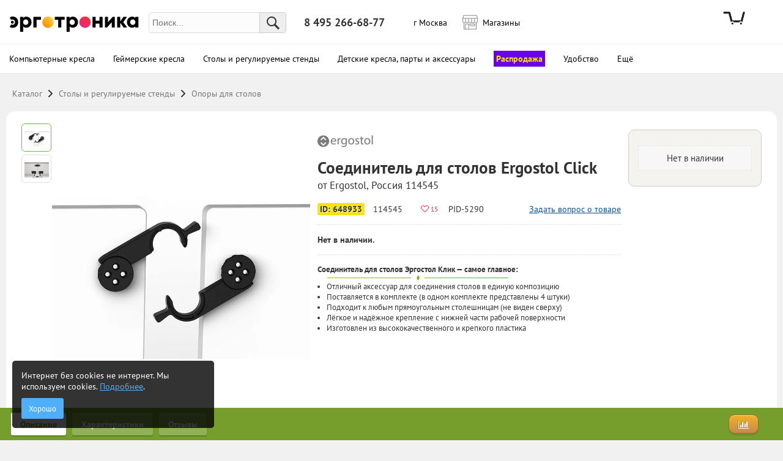

--- FILE ---
content_type: text/html; charset=utf-8
request_url: https://ergotronica.ru/product/soedinitel-dlya-stolov-ergostol-click.html
body_size: 9272
content:
<!DOCTYPE html>
<!--#if expr="$HTTP_COOKIE=/font\-loaded\=true/" -->
<html xmlns="http://www.w3.org/1999/xhtml" class="font-loaded">
<!--#else -->
<html xmlns="http://www.w3.org/1999/xhtml">
<!--#endif -->
<head prefix="og: https://ogp.me/ns# 
	fb: https://ogp.me/ns/fb# 
	product: https://ogp.me/ns/product# ">
	<title>Соединитель для столов Ergostol Click от Ergostol, Россия 114545 ID 648933 купить за 1490 руб. Отзывы, доставка по России | Эрготроника</title>
	<meta http-equiv="Content-Type" content="text/html; charset=utf-8" />
	<meta property="og:phone_number" content="+7 495 266-68-77"/>
	<meta property="og:site_name" content="Эрготроника.ру" /><link rel="apple-touch-icon-precomposed" sizes="57x57" href="/assets/favicon/apple-touch-icon-57x57.png" />
<link rel="apple-touch-icon-precomposed" sizes="114x114" href="/assets/favicon/apple-touch-icon-114x114.png" />
<link rel="apple-touch-icon-precomposed" sizes="72x72" href="/assets/favicon/apple-touch-icon-72x72.png" />
<link rel="apple-touch-icon-precomposed" sizes="144x144" href="/assets/favicon/apple-touch-icon-144x144.png" />
<link rel="apple-touch-icon-precomposed" sizes="60x60" href="/assets/favicon/apple-touch-icon-60x60.png" />
<link rel="apple-touch-icon-precomposed" sizes="120x120" href="/assets/favicon/apple-touch-icon-120x120.png" />
<link rel="apple-touch-icon-precomposed" sizes="76x76" href="/assets/favicon/apple-touch-icon-76x76.png" />
<link rel="apple-touch-icon-precomposed" sizes="152x152" href="/assets/favicon/apple-touch-icon-152x152.png" />
<link rel="icon" type="image/png" href="/assets/favicon/favicon-196x196.png" sizes="196x196" />
<link rel="icon" type="image/png" href="/assets/favicon/favicon-96x96.png" sizes="96x96" />
<link rel="icon" type="image/png" href="/assets/favicon/favicon-32x32.png" sizes="32x32" />
<link rel="icon" type="image/png" href="/assets/favicon/favicon-16x16.png" sizes="16x16" />
<link rel="icon" type="image/png" href="/assets/favicon/favicon-128.png" sizes="128x128" />
<meta name="msapplication-TileColor" content="#FFFFFF" />
<meta name="msapplication-TileImage" content="/assets/favicon/mstile-144x144.png" />
<meta name="msapplication-square70x70logo" content="/assets/favicon/mstile-70x70.png" />
<meta name="msapplication-square150x150logo" content="/assets/favicon/mstile-150x150.png" />
<meta name="msapplication-wide310x150logo" content="/assets/favicon/mstile-310x150.png" />
<meta name="msapplication-square310x310logo" content="/assets/favicon/mstile-310x310.png" /><meta name="application-name" content="Эрготроника.ру"/><meta name="viewport" content="initial-scale=1, viewport-fit=cover, maximum-scale=5">
	<link rel="preload" href="https://ergotronica.ru/cache/css/fontawesome.css" as="style" type="text/css">
	<link rel="preload" href="https://ergotronica.ru/cache/css/includes/inc_fontswork.css" as="style" type="text/css">
	<link rel="preload" href="https://cdn.jsdelivr.net/npm/suggestions-jquery@19.7.1/dist/css/suggestions.min.css" as="style" type="text/css"><link rel="preload" href="https://ergotronica.ru/cache/css/includes/inc_header.css?v=3.963" as="style" type="text/css">
	<link rel="preload" href="https://ergotronica.ru/cache/css/menuicons-sprite-linked.css" as="style" type="text/css">
	<link rel="preload" href="https://ergotronica.ru/cache/css/menuicons-sprite-linked.css" as="style" type="text/css">
	<link rel="preload" href="https://ergotronica.ru/cache/js/libs/jquery.3-5-1.min.js" as="script" type="text/javascript">
	<link rel="preload" href="https://ergotronica.ru/cache/js/global.js?v=3.963" as="script" type="text/javascript">
	<link rel="preload" href="https://ergotronica.ru/cache/js/site_mainmenu.js?v=3.963" as="script" type="text/javascript">
	<link rel="preload" href="https://ergotronica.ru/cache/js/functions.js?v=3.963" as="script" type="text/javascript">
	<link rel="preload" href="https://ergotronica.ru/cache/js/fontloader.js?v=3.963" as="script" type="text/javascript">
	<link rel="preload" href="https://cdn.jsdelivr.net/npm/suggestions-jquery@19.7.1/dist/js/jquery.suggestions.min.js" as="script" type="text/javascript"><link rel="preload" href="https://ergotronica.ru/cache/css/style.css?v=3.963" as="style"><link rel="preload" href="https://ergotronica.ru/cache/css/includes/inc_global.css?v=3.963" as="style" type="text/css"><link rel="stylesheet" href="https://ergotronica.ru/cache/css/includes/inc_header.css?v=3.963" type="text/css">
	<link rel="stylesheet" href="https://ergotronica.ru/cache/css/menuicons-sprite-linked.css?v=3.963">
	<link rel="stylesheet" href="https://ergotronica.ru/cache/css/fontawesome.css" type="text/css">
	<link href="https://cdn.jsdelivr.net/npm/suggestions-jquery@19.7.1/dist/css/suggestions.min.css" rel="stylesheet" /><link rel="stylesheet" href="https://ergotronica.ru/cache/css/includes/inc_fontswork.css?v=3.963" type="text/css"><link rel="stylesheet" href="https://ergotronica.ru/cache/css/includes/inc_global.css" type="text/css"><link rel="stylesheet" href="https://ergotronica.ru/cache/css/style.css?v=3.963" type="text/css">
	<link rel="stylesheet" media="screen and (max-width: 1024px)" href="https://ergotronica.ru/css/pseudo_mobile.css?v=3.963" />
	<link rel="stylesheet" media="screen and (max-width: 1239px)" href="https://ergotronica.ru/cache/css/style_1.css?v=3.963" />
	<link rel="stylesheet" media="screen and (min-width:1240px) AND (max-width: 1399px)" href="https://ergotronica.ru/cache/css/style_2.css?v=3.963" />
	<link rel="stylesheet" media="screen and (min-width: 1400px)" href="https://ergotronica.ru/cache/css/style_3.css?v=3.963" />
	
	<script src="https://ergotronica.ru/cache/js/fontloader.js?v=3.963" type="text/javascript"></script>
	<script src="https://ergotronica.ru/cache/js/libs/jquery.3-5-1.min.js"></script>
	<script src="https://ergotronica.ru/cache/js/global.js?v=3.963"></script>
	<script src="https://ergotronica.ru/cache/js/site_mainmenu.js?v=3.963"></script>
	<script>if ( typeof window.JSON === 'undefined' ) { document.write('<script src="https://ergotronica.ru/cache/js/libs/json2.js"><\/script>'); }</script>
	<script src="https://ergotronica.ru/cache/js/functions.js?v=3.963"></script>
	<script src="https://cdn.jsdelivr.net/npm/suggestions-jquery@19.7.1/dist/js/jquery.suggestions.min.js"></script>
	<script>
		var admitad_is_on=0;
		var darkmode = false;
		var countryCode = "ru";
		var user = new Object();user['jsonRegionSuggestionNeeded']='1';user['kladr']='7700000000000000000000000';user['kladrType']='г';user['kladrName']='Москва';user['kladrNameFull']='г. г Москва';user['fias']='0c5b2444-70a0-4932-980c-b4dc0d3f02b5';user['saved']='0';
		var cookies = false;
	</script>
	<script>var mobile = 0;var mobilePlatform = '';</script>
	<!--[if lt IE 9]><script src="https://html5shiv.googlecode.com/svn/trunk/html5.js"></script><![endif]-->
	
	<meta name="google-site-verification" content="MXoVNTmfJm6FxEw3-qKL2hJGu5TyTU3F8If3GUdAbtg" />
<script>
  window.dataLayer = window.dataLayer || [];
  function gtag(){dataLayer.push(arguments);}
</script>
	<link rel="canonical" href="https://ergotronica.ru/product/soedinitel-dlya-stolov-ergostol-click.html"/>

			 <meta name="description" content="Купить Соединитель для столов Ergostol Click от Ergostol, Россия 114545 ID 648933 | Соединит столы в единую композицию, Поставляется в комплекте (4 штуки), Подходит к прямоугольным столешницам, Лёгкость и надёжность крепления, Высококачественный пластик">

			 <meta property="og:title" content="Ergostol Click, Соединитель для столов" />
			 <meta property="og:type" content="product" />
			 <meta property="og:url" content="https://ergotronica.ru/product/soedinitel-dlya-stolov-ergostol-click.html" />
			 <meta property="og:image" content="https://ergotronica.ru/static/products/5290/5290__1_big.jpg" />
			 <meta property="fb:admins" content="100001546294285" />
			 <meta property="og:description" content="Купить Соединитель для столов Ergostol Click от Ergostol, Россия 114545 ID 648933 | Соединит столы в единую композицию, Поставляется в комплекте (4 штуки), Подходит к прямоугольным столешницам, Лёгкость и надёжность крепления, Высококачественный пластик" />
			<meta property="product:brand" content="Ergostol">
			<meta property="product:availability" content="in_stock">
			<meta property="product:condition" content="new">
			<meta property="product:price:amount" content="1490">
			<meta property="product:price:currency" content="RUB">
			<meta property="product:retailer_item_id" content="648933">
				<link rel="preload" href="/cache/css/product_options_selector.css?v=3.963" as="style" type="text/css">
				<link rel="stylesheet" href="/cache/css/product_options_selector.css?v=3.963" type="text/css">

				<link rel="preload" href="/cache/css/product.css?v=3.963" as="style" type="text/css">
				<link rel="stylesheet" href="/cache/css/product.css?v=3.963" type="text/css">
			<link rel="preload" href="/cache/css/product_pics.css?v=3.963" as="style" type="text/css">
				<link rel="stylesheet" href="/cache/css/product_pics.css?v=3.963" type="text/css">
			
			<link rel="preload" href="/cache/js/product.js?v=3.963" as="script" type="text/javascript">
			<script type="text/JavaScript" src="/cache/js/product.js?v=3.963"></script>
	<script type="text/JavaScript" src="/cache/js/product_friends.js"></script>
<!-- Yandex.Metrika counter -->
<script type="text/javascript" >
   (function(m,e,t,r,i,k,a){m[i]=m[i]||function(){(m[i].a=m[i].a||[]).push(arguments)};
   m[i].l=1*new Date();
   for (var j = 0; j < document.scripts.length; j++) {if (document.scripts[j].src === r) { return; }}
   k=e.createElement(t),a=e.getElementsByTagName(t)[0],k.async=1,k.src=r,a.parentNode.insertBefore(k,a)})
   (window, document, "script", "https://mc.yandex.ru/metrika/tag.js", "ym");

   ym(12080917, "init", {
        clickmap:true,
        trackLinks:true,
        accurateTrackBounce:true,
        webvisor:true,
        ecommerce:"dataLayer"
   });

</script>
<noscript><div><img src="https://mc.yandex.ru/watch/12080917" style="position:absolute; left:-9999px;" alt="" /></div></noscript>
<!-- /Yandex.Metrika counter --></head>
<body class='section_product'>
<div class="cityForm">
   <div class="cityForm_wrapper">
	<i class="fa fa-close"></i>
	Вам показаны товары<br/>
	с доставкой в регион <b class="currentCity">г. Москва</b><br/><br/>
	<input type="text" name="city" class="citySelector" placeholder="Укажите другой регион" autocomplete="off" data-kladr-type="city"/> <span class="getByCoords"><i class="fa fa-location-arrow"></i></span>
	<button>Продолжить с новым регионом</button>
   </div>
</div>


<div class="countrySelect" style="display:none">
	<div class="search">
		<input type="text" name="country" placeholder="Поиск по 244 странам..."/>
		<a href="#" class="close"><i class="fa fa-close"></i></a>
	</div>
	<div class="results"></div>
	<div class="fixed">
		<div class="row" data-code="ru">
			<img src="/assets/flags/ru.svg"/>
			<span>Россия</span>
		</div>
	</div>
</div>


<div class="hdr_wrapper ">
<div class="autowidth">
   <div class="hdr ">

<a href="/cart.html" class="trolley">
		<div class="icon "></div>
		<div class="text" style=""></div>
		<div class="selectd"><div></div><span class="left"></span><span class="right"></span></div></a>
	<div class="logo_container">
		<a href="https://ergotronica.ru" target="_parent" class="logotype"  title='Официальный магазин Эрготроника' style="background-image:url('https://ergotronica.ru/static/sections/logo_ergotronica.ru.png?2');">Эрготроника.ру</a>
			</div>

<a href="#" class="countryIcon showed" style="display:none">
			<img class="hidden" src="/assets/flags/ru.svg" alt="Russia" title="Russia"/>
			<div class="title">Россия</div>
			<div class="code">RU</div>
		</a>
	<form method="GET" action="/search.html" class="inlineEl searchf">
		<input type="text" id="predict_search" name="searchstring" placeholder="Поиск..." autocomplete="off" value=""/><input type="submit" value="Поиск"/>
		<div id="predict"></div>
	</form>
<div class="inlineEl phoneContainer" id="mainTel">8 495 266-68-77</div><span class="inlineEl city">
		<a href="#" class="cityContainer currentCity" id="selectRegionButton">г Москва</a>

		<div class="confirmCity">
			Ваш регион<br/><b class="currentCity"></b>?<br/>
			<a href="#" class="trigger positive cityData leaveMe">Да, спасибо</a>
			<a href="#" class="trigger neutral cityContainer">Нет, другой</a>
		</div>
	</span><a href="/ru/addresses.html" class="inlineEl showroomLink real shown">
			<span class="live_dot mobileHide"></span>
			<span class="hiddy">Наши</span> Магазины<br/>
			<span class="hidden live_desc mobileHide">Шоурум</span>
		</a>
		<a href="/ru/addresses.html" class="inlineEl online showroomLink ">
			<span class="live_dot"></span>
			Выставочный зал<br/>
		</a><a href="#" class="compareLink"></a>
   </div>
</div>


<div class="topmenu_wrapper">
<div class="autowidth">
	<ul class="topmenu"><li class="top_item" data-department="555">
			<a href="/category/kompjuternoe-kreslo.html" class="topmenu_link">
				<div class="hidden iconContainer"><div class="menuicon menuicon-chairs-comp"></div></div>
				<span class="text">Компьютерные кресла</span></a>
			<div class="topmenu_tail"></div></li><li class="top_item" data-department="1189">
			<a href="/category/gejmerskie-kresla.html" class="topmenu_link">
				<div class="hidden iconContainer"><div class="menuicon menuicon-chairs-gaming"></div></div>
				<span class="text">Геймерские кресла</span></a>
			<div class="topmenu_tail"></div></li><li class="top_item" data-department="854">
			<a href="/category/rabochie-ergonomichnye-stoly.html" class="topmenu_link">
				<div class="hidden iconContainer"><div class="menuicon empty"></div></div>
				<span class="text">Столы и регулируемые стенды</span></a>
			<div class="topmenu_tail"></div></li><li class="top_item" data-department="973">
			<a href="/category/detstvo.html" class="topmenu_link">
				<div class="hidden iconContainer"><div class="menuicon menuicon-kids-chairs"></div></div>
				<span class="text">Детские кресла, парты и аксессуары</span></a>
			<div class="topmenu_tail"></div></li><li class="top_item">
				<a href="/sales/" class="topmenu_link">
					<div class="hidden iconContainer"><span style="background:#6b00e4;font-weight:bold;color:#ffe400;padding:4px;">SALE</span></div>
					<span class="text" style="background:#6b00e4;font-weight:bold;color:#ffe400;padding:4px;">Распродажа</span></a>
				<div class="topmenu_tail"></div>
			</li><li class="top_item" data-department="557">
			<a href="/category/aksessuary.html" class="topmenu_link">
				<div class="hidden iconContainer"><div class="menuicon menuicon-stuff-workplace"></div></div>
				<span class="text">Удобство</span></a>
			<div class="topmenu_tail"></div></li><li class="top_item" data-department="562">
			<a href="/category/kreplenija-dlja-monitorov-ergotron.html" class="topmenu_link">
				<div class="hidden iconContainer"><div class="menuicon menuicon-stuff-mounts"></div></div>
				<span class="text">Крепления для мониторов и периферии</span></a>
			<div class="topmenu_tail"></div></li><li class="top_item" data-department="615">
			<a href="/category/doski-organajzery-planery.html" class="topmenu_link">
				<div class="hidden iconContainer"><div class="menuicon menuicon-stuff-whiteboard"></div></div>
				<span class="text">Магнитные доски, чарты, аксессуары</span></a>
			<div class="topmenu_tail"></div></li><li class="top_item" data-department="1306">
			<a href="/category/ofisnaya-mebel.html" class="topmenu_link">
				<div class="hidden iconContainer"><div class="menuicon menuicon-furniture-office"></div></div>
				<span class="text">Офисная мебель</span></a>
			<div class="topmenu_tail"></div></li><li class="top_item" data-department="910">
			<a href="/category/interer-i-dekor.html" class="topmenu_link">
				<div class="hidden iconContainer"><div class="menuicon menuicon-home"></div></div>
				<span class="text">Для дома</span></a>
			<div class="topmenu_tail"></div></li><li class="top_item" data-department="974">
			<a href="/category/zdorove.html" class="topmenu_link">
				<div class="hidden iconContainer"><div class="menuicon menuicon-stuff-health"></div></div>
				<span class="text">Здоровье</span></a>
			<div class="topmenu_tail"></div></li><li class="top_item" data-department="975">
			<a href="/category/mebel-dlya-dachi.html" class="topmenu_link">
				<div class="hidden iconContainer"><div class="menuicon menuicon-stuff-dacha"></div></div>
				<span class="text">Для дачи</span></a>
			<div class="topmenu_tail"></div></li><li class="top_item" data-department="1298">
			<a href="/category/ergonomic-backpacks.html" class="topmenu_link">
				<div class="hidden iconContainer"><div class="menuicon menuicon-kids-backpack"></div></div>
				<span class="text">Эргономичные рюкзаки и ранцы</span></a>
			<div class="topmenu_tail"></div></li><li class="top_item" data-department="1183">
			<a href="/category/ofisnaya-mebel-b2b.html" class="topmenu_link">
				<div class="hidden iconContainer"><div class="menuicon menuicon-chairs-office"></div></div>
				<span class="text">Эргономика для бизнеса</span></a>
			<div class="topmenu_tail"></div></li><li class="top_item" data-department="850">
			<a href="/category/aksessuary-i-zapchasti-dlja-kresel.html" class="topmenu_link">
				<div class="hidden iconContainer"><div class="menuicon menuicon-chairs-parts"></div></div>
				<span class="text">Комплектующие для кресел</span></a>
			<div class="topmenu_tail"></div></li>
		<li class="top_item more" data-department="0">
			<a href="#" class="topmenu_link">Ещё</a>
			<div class="topmenu_tail"></div>
			<div class="subwrap">
				<div class="autowidth sublist"><a href="/category/aksessuary.html" class="topmenu_link" data-department="557">
					<div class="menuicon menuicon-stuff-workplace"></div>
					<b>Удобство</b>
				</a><a href="/category/kreplenija-dlja-monitorov-ergotron.html" class="topmenu_link" data-department="562">
					<div class="menuicon menuicon-stuff-mounts"></div>
					<b>Крепления для мониторов и периферии</b>
				</a><a href="/category/doski-organajzery-planery.html" class="topmenu_link" data-department="615">
					<div class="menuicon menuicon-stuff-whiteboard"></div>
					<b>Магнитные доски, чарты, аксессуары</b>
				</a><a href="/category/ofisnaya-mebel.html" class="topmenu_link" data-department="1306">
					<div class="menuicon menuicon-furniture-office"></div>
					<b>Офисная мебель</b>
				</a><a href="/category/interer-i-dekor.html" class="topmenu_link" data-department="910">
					<div class="menuicon menuicon-home"></div>
					<b>Для дома</b>
				</a><a href="/category/zdorove.html" class="topmenu_link" data-department="974">
					<div class="menuicon menuicon-stuff-health"></div>
					<b>Здоровье</b>
				</a><a href="/category/mebel-dlya-dachi.html" class="topmenu_link" data-department="975">
					<div class="menuicon menuicon-stuff-dacha"></div>
					<b>Для дачи</b>
				</a><a href="/category/ergonomic-backpacks.html" class="topmenu_link" data-department="1298">
					<div class="menuicon menuicon-kids-backpack"></div>
					<b>Эргономичные рюкзаки и ранцы</b>
				</a><a href="/category/ofisnaya-mebel-b2b.html" class="topmenu_link" data-department="1183">
					<div class="menuicon menuicon-chairs-office"></div>
					<b>Эргономика для бизнеса</b>
				</a><a href="/category/aksessuary-i-zapchasti-dlja-kresel.html" class="topmenu_link" data-department="850">
					<div class="menuicon menuicon-chairs-parts"></div>
					<b>Комплектующие для кресел</b>
				</a><a href="/ru/payments.html" class="topmenu_link page">
				<div class="menuicon menuicon-pages-payment"></div><b>Оплата</b></a><a href="/ru/delivery.html" class="topmenu_link page">
				<div class="menuicon menuicon-pages-delivery"></div><b>Доставка</b></a><a href="/ru/" class="topmenu_link page">
				<div class="menuicon menuicon-pages-about"></div><b>Об эрготронике</b></a><a href="/brands/" class="topmenu_link page">
				<div class="menuicon menuicon-pages-brand"></div><b>Наши бренды</b></a><a href="/journal/" class="topmenu_link page">
				<div class="menuicon menuicon-icons-journal"></div><b>Эргожурнал</b></a><a href="#" class="topmenu_link more"><i class="fa fa-chevron-right" aria-hidden="true"></i></a></div>
			</div>
		</li>
	</ul>
</div>
</div></div>


<div class="fader"></div>
<div class="clearfix"></div>

<div class="wrapper page wrapper_product" ><script>newTitle="Соединитель для столов Ergostol Click от Ergostol, Россия 114545 ID 648933 купить за 1490 руб. Отзывы, доставка по России | Эрготроника";</script>
	<div class='cheapBox'>
		<div class='x'></div>
		<b class='htitle'>Нашли этот товар дешевле?</b>
		<div class='step1 '>
		   <ul>
			<li>Мы перекроем цену!</li>
			<li class='cert'>Пакет расширенной гарантии</li>
			<li class='delivery'>Сделаем бесплатную доставку</li>
		   </ul>
		   <a href='#' class='orangeBut letsMakeItCheap'>Сделать дешевле</a>
		   <span class='mini'>Узнайте подробности по ссылке</span>
		</div>
		<div class='step2 hidden'>
		   <form autocomplete='off' id='giveMeCodeForm'>
			<input type='text' name='url' placeholder='Ссылка на товар конкурента'/><br/>
			<input type='hidden' name='pid' value='5290'/>
			<input type='number' max='1000000' min='1000' name='price' placeholder='Цена у конкурента'/><br/>
			<button class='orangeBut shutUpAndGiveBeCode'>Сделать дешевле</button>
		   </form>
		   <span class='mini'><br/><br/>Не является публичной офертой
				&bull; продажа по новой цене только после проверки менеджером
				&bull; предложение распространяется только на сертифицированные товары конкурентов из наличия
				&bull; Только для официальных магазинов на территории РФ
		   </span>
		</div>
		<div class='step3 hidden'>
		   <div class='oldPrice'></div>
		   <div class='newPrice'></div>
		   <div class='clearfix'></div><br/>
		   <span class='mini'>Ваш промокод:</span>
		   <div class='promocode'></div>
		   <span class='text'></span>
		   <div class='discountEndSoon'></div>
		</div>
	</div><div class='floatingBuybox'><div class='autowidth'><div class='div1'></div><div class='div2'></div></div></div>
  <div class="autowidth">
	<script>var currentPage="product";</script><div class="contentTop"><div class="bread"><a href="/sections/catalog.html" class="level1 root" rel="nofollow">Каталог</a><svg width="12" height="14" fill="none" xmlns="http://www.w3.org/2000/svg" class="b6z6"><path d="M5.293 12.293a1 1 0 101.414 1.414l5-5a1 1 0 000-1.414l-5-5a1 1 0 00-1.414 1.414L9.586 8l-4.293 4.293z" fill="currentColor"></path></svg><a href="/category/rabochie-ergonomichnye-stoly.html" class="level1 category854">Столы и регулируемые стенды</a><svg width="12" height="14" fill="none" xmlns="http://www.w3.org/2000/svg" class="b6z6"><path d="M5.293 12.293a1 1 0 101.414 1.414l5-5a1 1 0 000-1.414l-5-5a1 1 0 00-1.414 1.414L9.586 8l-4.293 4.293z" fill="currentColor"></path></svg><a href="/category/opory-dlya-stolov.html" class="level2 category1302">Опоры для столов</a></div></div><div class="clear"></div>
	<div class="JSONcontainer">
	<form action="/cart.html" method="POST" class="product_form" data-price="1490">
	   <div class="product">

		

		<div class='galleryContainer galleryIDContainer' data-gallery='mainGallery'><div class='gallery '>
		<div class="thumbs ">
		<div class="th_inner">
		<ul class="clearfix">
			   <li class="pic zoom active" data-gallery="mainGallery" data-photoID="43206" itemscope itemtype="http://schema.org/ImageObject">
				<a href="https://ergotronica.ru/static_thumbs/webp_optimized/static/products/5290/5290__1_big.jpg.webp" data-screen="https://ergotronica.ru/static_thumbs/webp_optimized/static/products/5290/5290__1_main.jpg.webp" target="_blank" alt="" title="Ergostol" itemprop="contentUrl">
					<img class="" src="https://ergotronica.ru/static_thumbs/listingThumbs/static/products/5290/5290__1_main.jpg.webp" alt="Соединитель для столов Ergostol Click" title="Ergostol" itemprop="contentUrl"/>
				</a>
			   </li>
			   <li class="pic zoom" data-gallery="mainGallery" data-photoID="43207" itemscope itemtype="http://schema.org/ImageObject">
				<a href="https://ergotronica.ru/static_thumbs/webp_optimized/static/products/5290/5290__2_big.png.webp" data-screen="https://ergotronica.ru/static_thumbs/webp_optimized/static/products/5290/5290__2_main.png.webp" target="_blank" alt="" title="Ergostol" itemprop="contentUrl">
					<img class="" src="https://ergotronica.ru/static_thumbs/listingThumbs/static/products/5290/5290__2_main.png.webp" alt="Соединитель для столов Ergostol Click" title="Ergostol" itemprop="contentUrl"/>
				</a>
			   </li></ul>
		  </div>
		</div><div class="mainPicContainer "><div class="mainPic" itemscope itemtype="http://schema.org/ImageObject"><div class="controls"><a target="_blank" class="zoom mainPictureLink" data-gallery="mainGalelry" href="https://ergotronica.ru/static_thumbs/webp_optimized/static/products/5290/5290__1_big.jpg.webp"><i class="fa fa-search-plus" aria-hidden="true"></i></a><span class="prev" data-gallery="mainGallery">
			<svg xmlns="http://www.w3.org/2000/svg" fill="none" viewBox="0 0 30 30"><polygon fill="currentColor" points="5.84,15.01 9.51,11.34 18.33,2.53 22,6.2 13.19,15.01 22,23.83 18.33,27.5 "/></svg>
		</span>

		<span class="next" data-gallery="mainGallery">
			<svg xmlns="http://www.w3.org/2000/svg" fill="none" viewBox="0 0 30 30"><polygon fill="currentColor" points="24.16,15.01 20.49,11.34 11.67,2.53 8,6.2 16.81,15.01 8,23.83 11.67,27.5 "/></svg>
		</span></div><img src="https://ergotronica.ru/static_thumbs/webp_optimized/static/products/5290/5290__1_main.jpg.webp" title="Соединитель для столов Ergostol Click" alt="Соединитель для столов Ergostol Click" itemprop="contentUrl"/><div class="caption hidden"></div></div></div></div></div>

		<div class="cardInfo" itemscope itemtype="http://schema.org/Product">
			<input name="productID" value="5290" type="hidden" id="productID"/>
			<input type="hidden" id="nomID" name="nomID" value="648933" data-variation="648933 / Соединитель для столов Ergostol Click"/>
			<input id="deliveryCalculationData" type="hidden" data-weight="1" data-size="0.003" data-w="20" data-h="15" data-l="10" data-places="1"/>
			<input type="hidden" id="qty" name="qty" value="1"/>
			<input type="hidden" name="comments" value=""/>
			
			<span class="hidden" itemprop="model">Click</span>
			<span class="hidden" itemprop="category">7248</span>

			<meta itemprop="name" content="Соединитель для столов Ergostol Click   от  Ergostol, Россия 114545"/>
			<meta itemprop="brand" content="Ergostol"/>

			<div class="floatingBuyboxFrom" itemprop="offers" itemscope itemtype="http://schema.org/Offer">
				
				<span class="brand"><a href="/brands/ergostol.html"><img src='https://ergotronica.ru/static/brands/logo_52.jpg' class='brandShow' alt='Ergostol'/></a></span><h1 class="title" itemprop="name"><span><b class='dataLayerTitle'>Соединитель для столов Ergostol Click</b><br/></span>  от <span>Ergostol</span>, Россия <span class='sku'>114545</span></h1>

				


				<div class="prod_tab">
					<div class="el code" itemprop="sku"><b>ID: 648933</b></div>
					<div class="el sku" itemprop="mpn">114545</div>
					<div class="block_like like" data-pid="5290"><i class="action_like fa fa-heart-o"></i><span class="like_count">15</span></div>
					<div class="el">PID-5290</div>
					<div class="el rating hidden" itemprop="aggregateRating" itemscope itemtype="http://schema.org/AggregateRating" title="Рейтинг">
						<span itemprop="ratingValue">4.3</span> из <span itemprop="bestRating">5</span>
						<meta itemprop="reviewCount" content="93"/>
					</div><div class="question"><a href="#" onclick="jivo_api.open({start: 'chatMode'});">Задать вопрос о товаре</a></div></div>

				

				<link itemprop="availability" href="http://schema.org/OutOfStock"/>
	<meta itemprop="price" content="1490"/>
			</div><div class="clearfix line"></div><div class="stock unavailable">Нет в наличии.</div><div class="clearfix line"></div> 
			
			<div itemprop="description" class="description">
				
				<div class="subhead_title">
					Соединитель для столов Эргостол Клик &#151; самое главное:<br/>
					<div class="subhead_decor"></div>
				</div>
				<ul><li>Отличный аксессуар для соединения столов в единую композицию</li><li>Поставляется в комплекте (в одном комплекте представлены 4 штуки)</li><li>Подходит к любым прямоугольным столешницам (не виден сверху)</li><li>Лёгкое и надёжное крепление с нижней части рабочей поверхности</li><li>Изготовлен из высококачественного и крепкого пластика</li></ul>
			</div>
		</div>

		<div class="buyboxContainer">
		   <div class="buybox"><div class="inner">
		     

			
			
			
				<div class="out_of_stock">Нет в наличии</div>
			
		   </div></div>
		</div>
		

		
		
	   </div>
	   <div class="clearfix"></div>
	</form>
	</div><div class="clearfix"></div>

	<a data-name="description" class="no_href"></a>
	<a data-name="specs" class="no_href"></a>
	<a data-name="reviews" class="no_href"></a>
	<a data-name="accessories" class="no_href"></a>
	<a data-name="talk" class="no_href"></a><div class="clearfix"></div>
  </div>


  <div class="floatingPanelPlaceHolder tabsHeader">
	   <div class="floatingPanel fixed-panel"><div class="autowidth">
		<ul class="tabsHeader">
			<li class="topLink"><a href="#" class="scrollToEl" data-el="body"><i class="fa fa-angle-up" aria-hidden="true"></i></a></li>
			<li class="navigate tabDescription selected"><a href="#description" data-href="descriptionTab" data-li="tabDescription">Описание</a></li>
			<li class="navigate tabSpecs "><a href="#specs" data-href="specsTab" data-li="tabSpecs"><span class="hiddy">Технические </span>Характеристики</a></li>
			<li class="navigate tabReviews"><a href="#reviews" data-href="reviewsTab" data-li="tabReviews">Отзывы<span class="hiddy"> и рецензии</span> </a></li>
			<li class="navigate tabAccessories"><a href="#accessories" data-href="accessoriesTab" data-li="tabAccessories">Аксессуары</a></li></ul>
		<a href="/compare/" data-pid="5290" class="orangeBut2 compareBut"><i class="fa fa-bar-chart"></i></a><span data-pid="5290" class="compareX">x</span>
	   </div></div>
  </div>
  <div class="autowidth">
  <div class="product secondScreen">
  <div class="primary">
	<ul class="tabsContent">
	
	  <li id="descriptionTab" class="tab opened"><div class="cont ">
		<a data-name="descriptionTab" class="no_href"></a><div class="mce-content-body waitForContentCSS"><h4>Соединитель для столов Ergostol Click: легкость и надежность крепления</h4><p>Соединитель для столов Ergostol Click - это аксессуар, который позволяет объединять несколько столов в единую композицию. Он поставляется в комплекте из 4 штук и подходит к прямоугольным столешницам. Одним из главных преимуществ данного аксессуара является легкость и надежность крепления.</p><h4>Высококачественный пластик</h4><p>Соединитель для столов Ergostol Click изготовлен из высококачественного пластика, что обеспечивает ему долговечность и стойкость к внешним воздействиям. Благодаря этому, аксессуар может использоваться в течение длительного времени без потери своих свойств.</p><h4>Бренд Ergostol: надежность и качество</h4><p>Бренд Ergostol - это российский производитель мебели и аксессуаров для офиса и дома. Соединитель для столов Ergostol Click - один из продуктов, который отличается высоким качеством и надежностью. Гарантийный срок на данную модель составляет 12 месяцев.</p><h4>Простота использования и удобство хранения</h4><p>Соединитель для столов Ergostol Click очень прост в использовании и не требует специальных навыков или инструментов. Кроме того, он очень компактный и удобен в хранении, что позволяет экономить место в офисе или домашней обстановке.</p><h4>Аксессуары для стола: удобство и функциональность</h4><p>Соединитель для столов Ergostol Click - это не просто аксессуар, но и инструмент, который позволяет удобно и функционально использовать столы в офисе или дома. Благодаря ему можно создавать различные композиции и использовать столы по-новому, что обеспечивает удобство и комфорт при работе или учебе.</p> </div><div class="giveFeedback top10 bottom15">Вам понравился этот раздел? <a href="#" data-state="positive" class="btn btn-primary" data-id="5290" data-section="product" data-param="desc">Да</a> <a href="#" class="btn btn-primary" data-state="negative" data-id="5290" data-section="product" data-param="desc">Нет</a></div></div>
	  </li><li id="specsTab" class="tab closed" data-href="?jsonLoad=1&content=specs">
			<a data-name="specsTab" class="no_href"></a>
			<a data-name="specification" class="no_href"></a>
		</li>
	  <li id="filesTab" class="tab closed" data-href="?jsonLoad=1&content=files"></li>
	  <li id="reviewsTab" class="tab closed" data-href="?jsonLoad=1&content=reviews"></li>
	
	  <li id="accessoriesTab" class="tab closed">
		<a data-name="accessoriesTab" class="no_href"></a>
		<a data-name="accessories" class="no_href"></a>
		<input id="accessories" type="hidden" value="0"/>
	  </li>
	</ul>
		<div class="addiProdContent">
			<div class="lazyDiv" data-href="?jsonLoad=1&content=addi"></div>
		</div>
	
		
	
		
	
		<div style="padding:20px">
			
		</div>
	

</div>


</div></div></div><div class="lazyDiv" data-href="/build/json/footer.php"></div><br/><br/></body></html>

--- FILE ---
content_type: text/html;charset=UTF-8
request_url: https://ergotronica.ru/cache/js/product.js?v=3.963
body_size: 8589
content:
/* v1 */
var onceLoaded=0;
var newTitle='';
var hrefRunned=0;
var lastHREF;
var firstTimePrices=1;
var hideConfigOnLoad=1;
var leftAnimate;
var cat = '';
var playVideo;
var photoswEl;

if(productHrefDenyUpdate==undefined){ var productHrefDenyUpdate=false; }

function resizeEnlargedGallery(){
	$(".galleryFullsized .container").css({'height':($(window).height()-100)});
	$(".galleryFullsized .imgContainer img").css({'max-height':($(window).height()-100)});
}

function openEnlargedGallery(href){
	if(href==undefined){
	}else{
		$(".galleryFullsized img#zoomedPhoto").attr('src',href);
	}

	$(".galleryFullsized").addClass('active');
	resizeEnlargedGallery();
	$("body").css({'overflow':'hidden'});
}

$(document).ready(function(){

	if($("body").hasClass("section_product")){

		var i = 0;
		var last = $(".bread a").length;
		$(".bread a").each(function(i,el){
			if($(el).hasClass("root")==false){
				cat = cat + $(el).html();
				if(i+1<last){ cat = cat + '/'; }
			}
			i++;
		});

		var grows = [];
		grows.push({
                    "id": $("#productID").val(),
                    "name": $(".dataLayerTitle").html(),
                    "price": $("form.product_form").attr('data-price'),
                    "brand": $("meta[itemprop=brand]").attr('content'),
                    "category": cat,
		});
		gtag('event', 'view_item', {
		  "items":  grows,
		});
	}
//	$(".configurator .fa-times-circle-o").click(function(){$(".configurator").slideUp();});

	$(document).on('click',".variantVariant",function(){
		$(this).parent().find(".variantVariant").removeClass('active');
		$(this).addClass('active');
//		return false;
	});

	if(mobile==0){
		$("body").append("<div class='galleryFullsized'><div class='close closeFull'></div><div class='close closeSide'><i class='fa fa-times'></i></div><div class='container'><div class='imgContainer'><img src='' id='zoomedPhoto'/><div class='caption'></div></div><div class='controls'><a href='#' class='prev'><i class='fa fa-arrow-left'></i></a><a href='#' class='next'><i class='fa fa-arrow-right'></i></a></div></div></div>");

		$(document).on('click',".mainPictureLink",function(e){
			e.preventDefault();
			gtag('event', 'product_pictures_enlarge');
			openEnlargedGallery($(this).attr('href'));
			return false;
		});

		$(window).resize(resizeEnlargedGallery);

		$(document).on('click',".galleryFullsized .prev",function(){
			openPic('prev','.JSONcontainer','mainGallery');
		});

		$(document).on('click',".galleryFullsized .next",function(){
			openPic('next','.JSONcontainer','mainGallery');
			gtag('event', 'product_pictures_navigation');
		});

		$(document).on('click',".galleryFullsized .close",function(e){
			$(".galleryFullsized").removeClass('active');
			$("body").css({'overflow':'auto'});
		});

	}

	$(document).on("submit",".product_form",function(e){ e.preventDefault(); that = e; addToCart(that); return false; });
//	$(document).on("click",".addToCart",addToCart);
	$("form#productForm label").click(function(){return false;});


	$(document).on("click",".ytPlaceholder",function(){
		playVideo = this;
		load("https://www.youtube.com/iframe_api","js");
	});
});

function onYouTubeIframeAPIReady() {
console.log($(playVideo).html());
	player = new YT.Player('video_'+$(playVideo).attr('data-videoID'), {
		height: '450',
		width: '100%',
		videoId: $(playVideo).attr('data-videoID'),
		events: {
			'onReady': onPlayerReady,
/*			'onStateChange': onPlayerStateChange */
		}
        });
}

function onPlayerReady(event) {

	event.target.playVideo();
}

var done = false;
function onPlayerStateChange(event) {
	if(event.data == YT.PlayerState.PLAYING && !done){
		setTimeout(stopVideo, 6000);
		done = true;
	}
}

function stopVideo(){
	player.stopVideo();
}



function cheapBoxPosition(parentElClass){
	if($(parentElClass+" .canBeCheaper").html()!=undefined){
		var that = $(parentElClass+" .JSONcontainer .product .priceContainer");
		vStart = $(that).offset().top;
		vEnd = vStart + $(parentElClass+" .cheapBox").height();
		if(vEnd>$(window).height()){
			vStart = vStart - (vEnd-$(window).height());
		}
		$(parentElClass+" .cheapBox").css({'left':$(that).find(".canBeCheaper").offset().left-25,'top':vStart});
	}
}

function productOnPageLoad(parentElClass){

	on_mousestop(function(){
		$(parentElClass+" .canBeCheaper").mousestop(function(){
			gtag('event', 'product_canBeCheaper_opened');
			cheapBoxPosition(parentElClass);
			$(parentElClass+" .cheapBox").show();
		});
	});

	$(document).on("click",parentElClass+" .canBeCheaper",function(){
		gtag('event', 'product_canBeCheaper_opened');
		cheapBoxPosition(parentElClass);
		$(parentElClass+" .cheapBox").show();
		return false;
	});

	$(parentElClass+" .cheapBox .x").click(function(){
		$(parentElClass+" .cheapBox").hide();
	});

	$(parentElClass+" .letsMakeItCheap").click(function(){
		$(parentElClass+" .cheapBox").animate({
			height:'450px',
			marginTop:'-100px',
		},1000);

		$(parentElClass+" .cheapBox b.htitle").animate({
			opacity:'0'
		},400,function(){
			$(parentElClass+" .cheapBox b.htitle").html('Почти готово.').animate({
				opacity:'1'
			},400);
		});

		$(parentElClass+" .cheapBox .step1").animate({
			marginTop:'50px',
			opacity:'0'
		},400,function(){
			$(parentElClass+" .cheapBox .step1").addClass('hidden');
			$(parentElClass+" .cheapBox .step2").removeClass('hidden');
			$(parentElClass+" .cheapBox .step2").animate({
				opacity:'1'
			},400);
		});
		return false;
	});

	$(document).on("submit",parentElClass+" form#giveMeCodeForm",function(e){
		gtag('event', 'product_canBeCheaper_form_submit');
		e.preventDefault();
	   $.ajax({
		  type: 'POST',
		  data: $(this).serialize(),
		  url: '/build/json/bestPrice.php',
		  success: function(data){
			if(data[0]==true){
				$(parentElClass+" .cheapBox").animate({
					height:'500px',
					marginTop:'-150px',
				},1000);

				$(parentElClass+" .cheapBox b.htitle").animate({
					opacity:'0'
				},400,function(){
					$(parentElClass+" .cheapBox b.htitle").html('Все получилось!').animate({
						opacity:'1'
					},400);
				});

				if(data[6]){
					burnDiscount(data[6]);
					var x = setInterval(function(){
						burnDiscount(data[6]);
					}, 1000);
				}

				$(parentElClass+" .cheapBox .step2").animate({
					marginTop:'50px',
					opacity:'0'
				},400,function(){
					$(parentElClass+" .cheapBox .step2").addClass('hidden');
					$(parentElClass+" .cheapBox .step3").removeClass('hidden');
					$(parentElClass+" .cheapBox .oldPrice").html(data[4]);
					$(parentElClass+" .cheapBox .newPrice").html(data[5]);
					$(parentElClass+" .cheapBox .promocode").html(data[3]);
					$(parentElClass+" .cheapBox span.text").html(data[1]);
					$(parentElClass+" .cheapBox .step3").animate({
						opacity:'1'
					},400);
				});
			}
		  },
		  async: true,
		  dataType: "json"
	   });
		return false;
	});

	onceOnLoad();
	$(window).resize(onResize);
	$(window).scroll(onScroll);

	$(document).on('click',parentElClass+" .giveFeedback a",function(){
	   state = $(this).attr('data-state');
	   that = this;
	   data = "section="+$(this).attr('data-section')+"&id="+$(this).attr('data-id')+"&param="+$(this).attr('data-param')+"&state="+$(this).attr('data-state');
	   $.ajax({
		  type: 'POST',
		  data: data,
		  url: '/build/json/feedback.php',
		  success: function(data){
			if(data==true){
				if(state=='positive'){ $(that).parent().html("Спасибо за ваше мнение, мы рады что этот раздел вам понравился :)"); }
				if(state=='negative'){ $(that).parent().html("Спасибо, мы постараемся улучшить эту секцию в ближайшее время."); }
			}
		  },
		  async: true,
		  dataType: "json"
	   });
		return false;
	});

	if(mobile==1){
//		$(document).on('click',".mainPic",function(){ $(".swiper-wrapper img[str='"+$(this).attr('src')+"']").parent().parent().trigger('click'); });
	}else{
		$(document).on('click',parentElClass+" .floatingBuybox h1",function(){ scrollToElem($("body")); });

/*
		$(parentElClass+" #aviaslider").aviaSlider({
			blockSize: {height: 250, width:978},
			betweenBlockDelay:60,
			animationSpeed:900,
			autorotationSpeed:5,
			display: 'all',
			autorotation: true,
			transition: 'fade'
		});
*/

		$(document).on('mouseover',parentElClass+" .controls span",function(){

			$(parentElClass+" .gallery .controls span, .gallery .controls a").addClass('zeroOpacity');
			$(this).removeClass('zeroOpacity');
		});
	
		$(document).on('mouseout',parentElClass+" .controls span",function(){
			$(parentElClass+" .gallery .controls span, .gallery .controls a").removeClass('zeroOpacity');
		});

		$(document).on('click',parentElClass+" .thumbs .pic",function(e){
			that = this;
			thumbClick(that,parentElClass+' .galleryIDContainer[data-gallery='+$(that).attr('data-gallery')+']');
			e.preventDefault();
			return false;
		});

		$(document).on('click',parentElClass+" .controls .next",function(){ openPic('next',parentElClass,$(this).attr('data-gallery')); });
		$(document).on('click',parentElClass+" .controls .prev",function(){ openPic('prev',parentElClass,$(this).attr('data-gallery')); });

	}

	on_history(function(){
		var History = window.History, State = History.getState(), $log = $("#log");
		History.Adapter.bind(window,'statechange',function(){
			State = History.getState();
			if(productHrefDenyUpdate==undefined || productHrefDenyUpdate==false){
				History.log('statechange:', State.data, State.title, State.url);
			}
			loadHref(State.url,parentElClass);
		});
	});

	$(document).on('click',parentElClass+" .cardInfo a.vop",function(){
	   if($(this).hasClass('disabled')){
		   return false;
	   }else{
		   var thatHref = $(this).attr('href');
		   loadHref(thatHref,parentElClass);
	   }
	   return false;
	});

	$(document).on("submit","#reviewFORM",function(e){
		str = $(this).serialize();
		arr = $(this).serializeArray();
		stop=0;
		jQuery.each(arr,function(i,field ){
			if(field.name=='g-recaptcha-response' && field.value==''){ bubble('Отметьте капчу'); stop=1; }else
			if(field.value==''){ bubble('Все поля обязательны для заполнения'); stop=1; }
		});

		if(stop==0){
			   $.ajax({
				  type: 'POST',
				  data: str,
				  url: "/build/json/postReview.php",
				  success: function(data){
					if(data[0]==1){
						$("#reviewFORM .alaForm").hide();
						$("#reviewFORM .thanx").removeClass('hidden');
					}else{
						alert(data[1]);
					}
				  },
				  dataType: "json"
			   });
		}
		e.preventDefault();
	});

	$(document).on('click',parentElClass+" .qu",function(){
		if($(parentElClass+" .answer."+$(this).attr('data-id')).hasClass('visible')){
			$(parentElClass+" .answer."+$(this).attr('data-id')).slideUp().removeClass('visible');
		}else{
			$(parentElClass+" .answer."+$(this).attr('data-id')).slideDown().addClass('visible');
		}
		return false;
	});

	$(document).on('click',".tabsHeader li.navigate a",function(){
		$(".tabsHeader li").removeClass('selected');
		$(".tabsHeader li."+$(this).attr('data-li')).addClass('selected');

		if($(this).attr('data-href')=='reviewsTab'){
			gtag('event', 'open_product_reviews');
		}else
		if($(this).attr('data-href')=='specsTab'){
			gtag('event', 'open_product_specification');
		}else
		if($(this).attr('data-href')=='galleryTab'){
			gtag('event', 'open_product_gallery');
		}else
		if($(this).attr('data-href')=='accessoriesTab'){
			gtag('event', 'open_product_accessories');
		}		

		if($("#"+$(this).attr('data-href')).hasClass('loaded')==false && typeof $("#"+$(this).attr('data-href')).attr('data-href')!=='undefined'){
			that = this;
			$.ajax({
				type: 'GET',
				url: $("#"+$(that).attr('data-href')).attr('data-href'),
				success: function(data){
					$("#"+$(that).attr('data-href')).append(data);
//					$("#"+$(this).attr('data-href')).addClass('loaded');

					$(".tabsContent .tab").removeClass('opened').addClass('closed');
					$("#"+$(that).attr('data-href')).removeClass('closed').addClass('opened loaded');
				},
				async: true,
				dataType: "json"
			});

		}else{
			$(".tabsContent .tab").removeClass('opened').addClass('closed');
			$("#"+$(this).attr('data-href')).removeClass('closed').addClass('opened');
		}

		curHash = $(this).attr('href');

		fElem = $(".floatingPanelPlaceHolder");
		fScroll = isScrolledIntoView(fElem);
		if(fScroll == 'top' || fScroll == 'bottom'){
			scrollToElem(fElem,topFloatingHeight-1);
		}
		window.location.replace(curHash);
		return false;
	});

	$(document).on("click",".scrollToEl",function(){ scrollToElem($($(this).attr('data-el')),0); return false; });
}

$(window).on('load',function(){
	productOnPageLoad("body");
});

function bubble(message,elem,position,style){
	alert(message);
}


function loadHref(href,parentElClass){
   $(parentElClass+" .cheapBox").hide();

   if(hrefRunned==0){
	if(lastHREF!='' && lastHREF==href){ return false; }
	lastHREF = href;
	hrefRunned=1;
	$(parentElClass+" .cardInfo a.vop").addClass('disabled');
	$(parentElClass+" .JSONcontainer .product").addClass('disabled');
	   e = href.substr(1).split('?');
	   if(e[0]!=undefined && e[0].length>0){ determ='&'; }else{ determ='?'; }
	   url = href+determ+"jsonLoad=1";
	   $.ajax({
		  type: 'GET',
		  url: url,
		  success: function(data){
			if(productHrefDenyUpdate==undefined || productHrefDenyUpdate==false){
				on_history(function(){
					History.pushState("","", href);
				});
			}

//			window.history.pushState("","", href);
			$(parentElClass+" .JSONcontainer").replaceWith(data);
			setTimeout(onceOnLoad,100);
			hrefRunned=0;
		  },
		  async: true,
		  dataType: "json"
	   });
   }
}

function onResize(onLoad){
	if(onLoad == undefined){onLoad = false;}

/*
	on_sly(function(){
		$(".cat_submenu").sly('reload');
	});
*/

	if(mobile!=1){
		floatingBuybox(onLoad);
		floatingProductInfo(onLoad);
	}

	floatingMenu();
	cheapBoxPosition();
}


function onScroll(){
	if(mobile!=1){
		floatingBuybox();
		floatingProductInfo();
	}
	floatingMenu();
}

function hashWorks(){
	if(window.location.hash) {
		hash = window.location.hash.substr(1);
		if(hash=='description'){ $(".tabDescription a").trigger("click"); }else
		if(hash=='specs'){ $(".tabSpecs a").trigger("click"); }else
		if(hash=='reviews'){ $(".tabReviews a").trigger("click"); }else
		if(hash=='accessories'){ $(".tabAccessories a").trigger("click"); }
	}
}

function onceOnLoad(parentElClass){
	if(parentElClass==undefined){parentElClass='';}

	$(".optionsList .vop.selected").each(function(i,el){
		compensate = $(el).offset().left-22;
		$(el).parent().scrollLeft(compensate);
	});

	$(".variantsScroll .variantVariant.active").each(function(i,el){
		compensate = $(el).offset().left-30;
		$(el).parent().scrollLeft(compensate);
	});


	if($(parentElClass+" .thumbs .pic").length>0 && !$(parentElClass+" .thumbs .pic").hasClass('active')){$(parentElClass+" .thumbs .pic").eq(0).addClass('active');}

	if(mobile==1){
		loadLater("/cache/js/mobile/js/photoswipe.min.js","js",2000,function(){
			load("/cache/js/mobile/css/photoswipe.css","css");
			load("/cache/js/mobile/js/photoswipe-ui-default.min.js","js",function(){
				load("/cache/js/mobile/js/photoswiper.js","js",function(){
					initPhotoSwipeFromDOM(".mainPic");
					initPhotoSwipeFromDOM(".swiper-wrapper");
				});
			});
		});
/*
		if(typeof photosw === 'undefined'){
			photoswEl = parentElClass;
		}else{
			initPhotoSwipeFromDOM(parentElClass+" .mainPic");
			initPhotoSwipeFromDOM(parentElClass+" .swiper-wrapper");
		}
*/
	}


	if(typeof dataLayer != 'undefined' ){
		dataLayer.push({
		    "ecommerce": {
		        "detail": {
		            "products": [
		                {
		                    "brand": $("meta[itemprop=brand]").attr('content'),
		                    "category": $("span[itemprop=category]").html(),
		                    "id": $("#productID").val(),
		                    "name": $(".dataLayerTitle").html(),
		                    "price": $("#productForm").attr('data-price'),
		                    "quantity": $("#qty").val(),
				    "variant" : $("#nomID").attr('data-variation')
		                }
		            ]
		        }
		    }
		});
	}

	if(newTitle!=''){
		$("title").html(newTitle);
		newTitle='';
	}

	if($("title").html()!=document.title){
		document.title = $("title").html();
	}

	onResize(true);
	hashWorks();
	if(onceLoaded==1){
		if(typeof getUserData !== 'undefined'){
			getUserData(userInfo);
		}
	}

	if($(window).width()<1165){
		$(".specs").addClass('minWidth');
		$(".product").removeClass('paddings');
		$(".product").addClass('paddings');
	}

	if($(window).width()<1165){
		$(".specs").addClass('minWidth');
		$(".product").removeClass('paddings');
		$(".product").addClass('paddings');
	}

	if(onceLoaded==0){
		onceLoaded=1;
		if($(".reviews .review_block").length>0){
			$(".tabsHeader .tabReviews span").after("<span class='bubble'>"+$(".reviews .review_block").length+"</span>");
			$(".product .scroll-link.reviews").after("&thinsp;<span>("+$(".reviews .review_block").length+")</span>");
		}else{
			$(".scroll-link.reviews").html("Добавить отзыв");
		}

		if($("#accessories").val()==0){
			$(".tabsHeader .tabAccessories").hide();
			$(".cardInfo .fa.fa-diamond.fa-fw").hide();
			$(".product .scroll-link.accessories").hide();
		}

		if($("#accessoriesTab .miniProd").length>0){
			$(".tabsHeader .tabAccessories span").after("<i>("+$("#accessoriesTab .miniProd").length+")</i>");
			$(".scroll-link.accessories").after("&thinsp;<span>("+$("#accessoriesTab .miniProd").length+")</span>");
		}
	}

	if($(parentElClass+" .variantVariant.active").html()==undefined){
		$(parentElClass+" div.variants .variantVariants").each(function(i,el){
			$(el).find(".variantVariant").eq(0).addClass('active');
		});
	}
}

function buildConfiguration(){
    if(hideConfigOnLoad==0){
	if(selectBoxes.length>0)
	{
		var str='';
		jQuery.each($("#productForm label.realOpt"), function( i, field ) {
			ttl = $(field).children('b').html();
			pic = $(field).children('select').children('option:selected').attr('data-pic');
			desc = $(field).children('select').children('option:selected').attr('data-desc');
			price = $(field).children('select').children('option:selected').attr('data-price');
			optionTTL = $(field).children('select').children('option:selected').html();
			if(desc==undefined){desc='';}
			if(desc==''){desc='';}else{desc='<div>'+desc+'</div>';}
			if(price==undefined){price=0;}
			if(price==0){price='';}else{price='<span>'+parseFloat(price).format()+' р.</span>';}
			if(pic==undefined){pic='';}
			if(pic==''){pic='<i></i>';}else{pic='<img src="'+pic+'"/>';}
		   str=str+'<div class="cnfOption">'+pic+'<div class="cnfOptionContent"><strong>'+ttl+':</strong><br/>'+optionTTL+desc+price+'</div></div>';
		});
		if(str.length>0){
			$(".cnfOptionsContainer").html(str);
			if(mobile==0){ $(".configurator").slideDown(); }
		}else{
			$(".cnfOptionsContainer").html('');
		}
	}else{
		$(".cnfOptionsContainer").html('');
	}
   }else{hideConfigOnLoad=0;}
}

function writeOptionPrices(box){
	nullPrice = $("select.product_options[name="+box+"] option:selected").attr('data-price');
	jQuery.each( $("select.product_options[name="+box+"] option"), function( i, field ) {

		dataPrice = parseFloat($(field).attr('data-price'));
/*		diff = dataPrice-nullPrice;
		if(diff>0){msg = ' (плюс '+diff.format()+' р.)';}else
		if(diff<0){msg = ' (дешевле на '+(diff*(-1)).format()+' р.)';}else{
		msg='(бесплатная опция)'; }
*/
		if(dataPrice>0){
			msg = '('+dataPrice.format()+' р.)';
		}else{ msg = ''; }
		$(field).html($(field).attr('data-title')+' '+msg);


		if(firstTimePrices==0){
//			$("form#productForm select").selectmenu("refresh");
		}else{firstTimePrices=1;}

//		console.log(nullPrice);
	});
}

		var addressFormatting = function(text, opt){
			var newText = text;
			//array of find replaces
			var findreps = [
				{find:/^([^\-]+) \- /g, rep: '<span class="ui-selectmenu-item-header">$1</span>'},
				{find:/([^\|><]+) \| /g, rep: '<span class="ui-selectmenu-item-content">$1</span>'},
				{find:/([^\|><\(\)]+) (\()/g, rep: '<span class="ui-selectmenu-item-content">$1</span>$2'},
				{find:/([^\|><\(\)]+)$/g, rep: '<span class="ui-selectmenu-item-content">$1</span>'},
				{find:/(\([^\|><]+\))$/g, rep: '<span class="ui-selectmenu-item-footer">$1</span>'}
			];

			for(var i in findreps){
				newText = newText.replace(findreps[i].find, findreps[i].rep);
			}
			return newText;
		}


function thumbClick(that,parentElClass){

   $(".thumbs .imgPlaceholder").each(function(i,el){
	$(el).attr('src',$(el).attr('data-src')).addClass('loaded');
   });

   if($(parentElClass).attr('data-gallery')=='mainGallery'){
	hgt = $(parentElClass+" .thumbs .pic").height()+7;

	if($(that).index()>3){
		compensate = $(that).index()-3;
		$(parentElClass+" .thumbs").addClass('swipedDown');

		if($(parentElClass+" .thumbs .pic").length>$(that).index()+4){
			$(parentElClass+" .thumbs .th_inner").animate({'margin-top':'-'+(compensate*hgt)+'px'});
		}else{
			$(parentElClass+" .thumbs .th_inner").animate({'margin-top':'-'+(($(parentElClass+" .thumbs .pic").length-8)*hgt)+'px'});
		}
	}else{
		$(parentElClass+" .thumbs").removeClass('swipedDown');
		$(parentElClass+" .thumbs .th_inner").animate({'margin-top':'0px'});
	}

	if($(that).hasClass('active') && $(that).hasClass('zoom')){
		openEnlargedGallery();
	}
   }

	$(parentElClass+" .thumbs .pic").removeClass('active');
	$(that).addClass('active');
	screen2 = $(that).children('a').attr('data-screen');
	link2 = $(that).children('a').attr('href');
	alt = $(that).children('a').attr('alt');
	changeMainPic(screen2,link2,alt,parentElClass);
}


function openPic(direction,parentElClass,galleryID){
  var ours = 0;
  if(direction=='next'){
	$(parentElClass+" .galleryIDContainer[data-gallery="+galleryID+"] .thumbs .pic").each(function(i,elem){
		if($(elem).hasClass('active') && i==$(parentElClass+" .galleryIDContainer[data-gallery="+galleryID+"] .thumbs .pic").length-1){ ours=0; }else
		if($(elem).hasClass('active')){ ours=i+1; }
	});
	thumbClick($(parentElClass+" .galleryIDContainer[data-gallery="+galleryID+"] .thumbs .pic").eq(ours),parentElClass+" .galleryIDContainer[data-gallery="+galleryID+"]");
  }
  if(direction=='prev'){
	$(parentElClass+" .galleryIDContainer[data-gallery="+galleryID+"] .thumbs .pic").each(function(i,elem){
		if($(elem).hasClass('active') && i==0){ ours=$(parentElClass+" .galleryIDContainer[data-gallery="+galleryID+"] .thumbs .pic").length-1; }else
		if($(elem).hasClass('active')){ ours=i-1; }
	});
	thumbClick($(parentElClass+" .galleryIDContainer[data-gallery="+galleryID+"] .thumbs .pic").eq(ours),parentElClass+" .galleryIDContainer[data-gallery="+galleryID+"]");
  }

}

function changeMainPic(screen2,link2,caption,parentElClass) {
   if($(parentElClass+" .thumbs .pic").length>0){
//	$(parentElClass+" .mainPic img").animate({opacity:0.4},100);
   }

        $('<img src="'+screen2+'"/>').on('load',function() {
//		$(parentElClass+" .mainPic img").attr({'src':screen2}).css({'width': w1, 'height': h1});
		$(parentElClass+" .mainPictureLink").attr({'href':link2});
		$(parentElClass+" .mainPic img").attr({'src':screen2});

		$(".galleryFullsized img#zoomedPhoto").attr('src',link2);

		if(caption){
			$(parentElClass+" .mainPic .caption").html(alt).removeClass('hidden');
			$(".galleryFullsized .caption").html(alt);
		}else{
			$(parentElClass+" .mainPic .caption").html('').addClass('hidden');
			$(".galleryFullsized .caption").html('');
		}

//		$(parentElClass+" .mainPic img").animate({opacity:1},100);
	});

}


function addToCart(that){

	el = $(that.target);

	if($(".addToCart").hasClass('forwardToCart')){
	   $.ajax({
		  type: 'POST',
		  data: $(el).serialize(),
		  url: "/build/json/cart.php?action=update&output=json",
		  success: function(data){
//			refreshCart(data);
			if((accsShown!=0 || presentBlock!=0) && $(".cartFader").html()!=undefined){
				return cartfader();
			}else{
				return window.location.assign('/cart.html');
			}
		  },
		  dataType: "json"
	   });
	}else{
	   $.ajax({
		  type: 'POST',
		  data: $(el).serialize(),
		  url: "/build/json/cart.php?action=set&output=json",
		  success: function(data){

//		    if($(".addToCart").hasClass('metric')){

			dataLayer.push({
			    "ecommerce": {
			        "add": {
			            "products": [
			                {
			                    "id": $("#productID").val(),
			                    "name": $(".dataLayerTitle").html(),
			                    "price": $("form.product_form").attr('data-price'),
			                    "brand": $("meta[itemprop=brand]").attr('content'),
			                    "category": cat,
			                    "quantity": $("select[name=qty] option:selected").val(),
					    "variant" : $("#nomID").attr('data-variation')
			                }
			            ]
			        }
			    }
			});


//			yaCounter12080917.reachGoal('addedToCart',function(){},data);

			gtag('event', 'add_to_cart', {
			  "items": [
			    {
	                    "id": $("#productID").val(),
	                    "name": $(".dataLayerTitle").html(),
	                    "price": $("form.product_form").attr('data-price'),
	                    "brand": $("meta[itemprop=brand]").attr('content'),
	                    "category": cat,
	                    "quantity": $("select[name=qty] option:selected").val(),
			    "variant" : $("#nomID").attr('data-variation')
			    }
			  ]
			});


			var fbrows = [];
			fbrows.push({
				item_price: $("form.product_form").attr('data-price'),
				quantity: $("select[name=qty] option:selected").val(),
				id: $("#productID").val(),
			});
/* FB

			fbq('track', 'AddToCart', {
				contents: fbrows,
			        content_type: 'product',
			        currency: 'RUB' 
			});
*/


//			refreshCartContent(this);
			if($(".cartFader").html()!=undefined){
				cartfader();
			}else{
				window.location.assign('/cart.html');
			}

			return false;
/*		     }else{
			refreshCartContent(this);
			if($(".cartFader").html()!=undefined){
				cartfader();
			}else{
				window.location.assign('/cart.html');
			}
		     }
*/
		  },
		  dataType: "json"
	   });
	}
}

function rebuildSelect(selectID){
//	htm = $("ul#"+selectID+"-menu li").html();
//	$("ul#"+selectID+"-menu li").html(htm+' <i>еще</i>');
}

function postReview(form){
	productID = $("input[name=productID]").val();
	title = $("#reviewTitle").val();
	author = $("#reviewName").val();
	text = $("#reviewText").val();
	cap = $("#cap").val();

	if(title && author && text){
	   $.ajax({
		  type: 'POST',
		  data: "cap="+cap+"&productID="+productID+"&title="+title+"&author="+author+"&text="+text,
		  url: "/build/json/postReview.php",
		  success: function(data){
			if(data['status']==1){
				$(".reviewForm .alaForm").hide();
				$(".reviewForm .thanx").show();
				data = '<div class="review_block"><div class="inner"><div class="review_title">'+data['title']+'</div><div class="review_author">'+data['author']+' <span style="color:#aaa;"> / '+data['date']+'</span></div><div class="review_content">'+data['text']+'</div></div></div>';
				$(data).insertAfter(".reviews .freeContainer");
				$(".reviews .freeContainer").addClass('hidden');
			}else{
				if(data['status']==2){ $(".reviewError").html('Вы не ввели правильный ответ на вопрос. Ответ это сумма, написанная буквами, например: один').slideDown(); $("#cap").addClass('highlight'); }else
				if(data['status']==3){ $(".reviewError").html('Все поля обязательны для заполнения').slideDown(); }else
				if(data['status']==0){ $(".reviewError").html('Что-то пошло не так').slideDown();}
//				setTimeout(function(){$(".reviewError").html('').slideUp(); },3000);
			}
		  },
		  dataType: "json"
	   });

	}else{
		$(".reviewError").html('Все поля обязательны для заполнения').slideDown();
//		setTimeout(function(){ $(".reviewError").html('').slideUp(); },3000);
	}
	return false;
}


function isScrolledIntoView(elem,marginTop,marginBottom){
    if(marginTop==undefined){marginTop=0;}
    if(marginBottom==undefined){marginBottom=0;}
    if($(elem).html()==undefined){ return undefined; }
    var docViewTop = $(window).scrollTop();
    var docViewBottom = docViewTop + $(window).height();

    var elemTop = $(elem).offset().top-marginTop;
    var elemBottom = elemTop + $(elem).outerHeight()+marginTop;

    ret = false;
    if(elemBottom<=docViewBottom && elemTop >= docViewTop){ ret = true; }else
    if(elemTop < docViewTop){ ret = 'top'; }else
    if(elemBottom > docViewBottom){ ret = 'bottom'; }

    return ret;
}

var topFloatingHeight=0;
function floatingMenu(){
	if(denyProductPlacements==false){
		fPosition = isScrolledIntoView($(".floatingPanelPlaceHolder"),topFloatingHeight);
		$(".floatingPanel").css('top','auto');

		if(fPosition==true){
			$(".floatingPanel").removeClass('fixed-panel-top').removeClass('fixed-panel-bottom');
			$(".floatingBuybox").removeClass('merge');
		}else if(fPosition!=undefined){
			$(".floatingPanel").addClass('fixed-panel-'+fPosition);
			if(fPosition=='top'){
				$(".floatingPanel").css('top',topFloatingHeight);
				$(".floatingBuybox").addClass('merge');
			}else{
				$(".floatingBuybox").removeClass('merge');
			}
		}

		setTimeout(function(){$(".floatingPanel").removeClass('justLoad');},1000);
	}
}

var floatingProductTop=0;
var floatingBuyboxTop=0;

function floatingBuybox(onLoad){

   if(onLoad == undefined){onLoad = false;}
   if(onLoad==true){ $(".buybox").animate({opacity:1}); }

		fPosition = isScrolledIntoView($(".cardInfo .pricebox"),20)
   if(denyProductPlacements==false){
		if(fPosition==true){
			$(".floatingBuybox").removeClass('fixed-panel-top');
			topFloatingHeight=0;
		}else if(fPosition!=undefined){
			$(".floatingBuybox").addClass('fixed-panel-top');
			$(".floatingBuybox .autowidth .div1").html($(".cardInfo .floatingBuyboxFrom").clone());
			topFloatingHeight = $(".floatingBuybox").height();

			fPosition = isScrolledIntoView($(".buyboxContainer .addToCart"),topFloatingHeight/1.5);
			if(fPosition==true){
				$(".floatingBuybox .autowidth .div2").html('');
			}else{
				$(".floatingBuybox .autowidth .div2").html($(".buyboxContainer .addToCart").clone());
			}
		}
   }else{
	$(".floatingBuybox").removeClass('fixed-panel-top');
	topFloatingHeight=0;
   }
}

function floatingProductInfo(onLoad){

   if(onLoad == undefined){onLoad = false;}

   if(onLoad==true){
	$(".gallery").animate({opacity:1});
   }

   topOffset = topFloatingHeight+10;
   minOffset = $(".galleryContainer").offset().top;
   gMaxOffset = minOffset;
   bMaxOffset = minOffset;

   cHeight = $(".cardInfo").height();
   gHeight = $(".gallery").height();
   bHeight = $(".buybox").height();

   docView = $(window).scrollTop();
   curPosition = docView-minOffset;

   if(docView<minOffset){
	$(".gallery").removeClass('bottom').removeClass('fixed');
//	$(".mainPic").removeClass('bottom').removeClass('fixed');
//	$(".gallery .thumbs .th_inner").removeClass('bottom').removeClass('fixed');
	$(".buybox").removeClass('bottom').removeClass('fixed');
   }

if(denyProductPlacements==false){
   if((cHeight-gHeight)>220){
	if(cHeight>gHeight){ gMaxOffset = cHeight-gHeight+minOffset-topOffset; $(".galleryContainer").height(cHeight); }
//	if(cHeight>gHeight){ gMaxOffset = cHeight-gHeight+minOffset-topOffset; $(".mainPicContainer").height(cHeight); }
	if(docView>minOffset){

		$(".gallery").width($(".galleryContainer").width()).css('margin-top',topOffset+'px');

//		$(".mainPic").width($(".mainPicContainer").width()).css('margin-top',topOffset+'px');
//		$(".gallery .thumbs .th_inner").width($(".gallery .thumbs").width()).css('margin-top',topOffset+'px');
		if(docView<gMaxOffset){
			$(".gallery").addClass('fixed').removeClass('bottom');
//			$(".mainPic").addClass('fixed').removeClass('bottom');
//			$(".gallery .thumbs .th_inner").addClass('fixed').removeClass('bottom');
		}else{
			$(".gallery").removeClass("fixed").addClass('bottom');
//			$(".mainPic").removeClass("fixed").addClass('bottom');
//			$(".gallery .thumbs .th_inner").removeClass("fixed").addClass('bottom');
		}
	}
   }

   if((cHeight-bHeight)>220){
	if(cHeight>bHeight){ bMaxOffset = cHeight-bHeight+minOffset-topOffset; $(".buyboxContainer").height(cHeight); }
	if(docView>minOffset){
		$(".buybox").width($(".buyboxContainer").width()).css('margin-top',topOffset+'px');
		if(docView<bMaxOffset){
			$(".buybox").width($(".buybox").width());
			$(".buybox").addClass('fixed').removeClass('bottom');
		}else{
			$(".buybox").removeClass("fixed").addClass('bottom');
		}
	}
   }
}

}




--- FILE ---
content_type: text/css;charset=UTF-8
request_url: https://ergotronica.ru/cache/css/includes/inc_fontswork.css
body_size: 406
content:
@font-face{  font-family:'PT Sans'; font-style:normal; font-weight:400; font-display:swap; src:local('PT Sans'),local('PTSans-Regular'),url(/cache/fonts/pt-sans-v11-latin_cyrillic-regular.woff2) format('woff2');}@font-face{  font-family:'PT Sans'; font-style:normal; font-weight:700; font-display:swap; src:local('PT Sans Bold'),local('PTSans-Bold'),url(/cache/fonts/pt-sans-v11-latin_cyrillic-700.woff2) format('woff2');}.font-loaded body,.font-loaded button{font-family:'PT Sans','sans-serif',Arial !important;}

--- FILE ---
content_type: text/css;charset=UTF-8
request_url: https://ergotronica.ru/cache/css/includes/inc_global.css?v=3.963
body_size: 1719
content:
/*@font-face{  font-family:'PT Sans'; font-style:normal; font-weight:400; font-display:swap; src:local('PT Sans'),local('PTSans-Regular'),url(/cache/fonts/pt-sans-v11-latin_cyrillic-regular.woff2) format('woff2');}@font-face{  font-family:'PT Sans'; font-style:normal; font-weight:700; font-display:swap; src:local('PT Sans Bold'),local('PTSans-Bold'),url(/cache/fonts/pt-sans-v11-latin_cyrillic-700.woff2) format('woff2');}*//* @font-face{ font-family:'Scripticus Licensed to Ergotronica.ru'; src:url("/assets/fonts/scripticus.otf") format("opentype");}*/.hiddy{display:none;}/***** Global Settings *****/html,body{border:0;margin:0;padding:0;background:#}body{font-family:'sans-serif',Arial !important;color:#333;font-weight:normal;background:#fff;min-width:1005px;}body{background:#f1f1f1;}body.moll{background:#eee url("/cache/assets/img/moll_bg.png") no-repeat fixed bottom left;}*{  -webkit-font-smoothing:antialiased; -moz-osx-font-smoothing:grayscale;}.script{font-family:'Scripticus Licensed to Ergotronica.ru',Arial;}/***** Headings *****/h1,h2,h3,h4,h5,h6{margin:0;padding:0;font-weight:normal;}h1{padding:30px 0 25px 0;font-size:1.8em;}h2{font-size:1.5em;font-weight:bold;}h3{font-size:1.3em;font-weight:bold;}h1 + h2{margin-top:-20px;}/***** Common Formatting *****/p,ul,ol{margin:0;padding:0 0 10px 0;}ul,ol{padding:0 0 10px 15px;}blockquote{margin:10px;padding:10px 10px 0 10px;}small{font-size:14px;}img{border:0;}sup{position:relative;bottom:0.3em;vertical-align:baseline;}sub{position:relative;bottom:-0.2em;vertical-align:baseline;}acronym,abbr{cursor:help;letter-spacing:1px;border-bottom:1px dashed;}/***** Links *****/a,a:link,a:visited,a:hover{text-decoration:underline;}a.ajax:link,a.ajax:visited{text-decoration:none;border-bottom:1px dashed rgba(0,0,0,.2);}a:visited{color:#3e264b;}a:link,a.unvisited:visited,a.ajax:visited{color:#0751a4;}a:hover,a.ajax:hover{color:#f92b46;}/***** Forms *****/form{margin:0;padding:0;display:inline;}input,select,textarea{font:1em Arial,Helvetica,sans-serif;}textarea{width:100%;line-height:1.25;}label{cursor:pointer;}/***** Tables *****/table{border:0;margin:0 0 1.25em 0;padding:0;}table tr td{padding:2px;}/***** Global Classes *****/.clear{clear:both;}.float-left{float:left;}.float-right{float:right;padding-right:0.5em;}.text-left{text-align:left;}.text-right{text-align:right;}.text-center{text-align:center;}.text-justify{text-align:justify;}.bold{font-weight:bold;}.italic{font-style:italic;}.underline{border-bottom:1px solid;}.highlight{background:#ffc;}.img-left{float:left;margin:4px 10px 4px 0;}.img-right{float:right;margin:4px 0 4px 10px;}.nopadding{padding:0;}.noindent{margin-left:0;padding-left:0;}.nobullet{list-style:none;list-style-image:none;}.hide{display:none;overflow:hidden;}hr{display:none;}.floatLeft{float:left;}.floatRight{float:right;}.carrot{color:#e55100;}.alignRight{text-align:right;}.big{font-size:2em;}.m5left{margin-left:5px;}.m10left{margin-left:10px;}.m15left{margin-left:15px;}.m20left{margin-left:20px;}.m30left{margin-left:30px;}.m40left{margin-left:40px;}.m50left{margin-left:50px;}.m5right{margin-right:5px;}.m10right{margin-right:10px;}.m15right{margin-right:15px;}.m20right{margin-right:20px;}.m25right{margin-right:25px;}.m30right{margin-right:30px;}.m40right{margin-right:40px;}.m50right{margin-right:50px;}.m5top{margin-top:5px;}.m10top{margin-top:10px;}.m15top{margin-top:15px;}.m20top{margin-top:20px;}.m25top{margin-top:25px;}.m30top{margin-top:30px;}.m35top{margin-top:35px;}.ib{display:inline-block;}span.space{display:inline-block;width:10px;height:1px;}span.m{white-space:nowrap;width:19px;height:16px;background:url('/cache/assets/img/m.png') no-repeat right -1px;vertical-align:middle;background-size:100% auto;display:inline-block;text-indent:-10000px;}.inlineBlock{display:inline-block;}a.no_decor,.noDecor,.noDecorate,a.noDecor,a.noDecorate{text-decoration:none;}.defCursor{cursor:default !important;}ul.nostyle,ul.nostyle li{list-style:none;margin:0;padding:0;}ul.nostyle li.sepAfter{padding-bottom:6px;border-bottom:1px dotted #ddd;}.pageTopMargin{height:40px;overflow:hidden;float:none;clear:both;width:100%;}.waitForContentCSS{opacity:0;transition:opacity 0.3s;}

--- FILE ---
content_type: text/css;charset=UTF-8
request_url: https://ergotronica.ru/cache/css/product_options_selector.css?v=3.963
body_size: 803
content:
div.vop,a.vop{border:1px solid #e6e5e1;background:#f2f2f1;padding:3px;display:inline-block;margin-right:10px;text-decoration:none;color:#000;font-size:12px;margin-top:8px;border-radius:3px;line-height:30px;position:relative;}a.vop.selected,a.vop:hover{border:#ffd460 1px solid;background:#f3ebd5;}div.vop.blocked{opacity:.5;cursor:default;}div.vop.blocked img{-webkit-filter:grayscale(100%);filter:grayscale(100%);}.vop .picContainer{width:50px;height:50px;display:inline-block;vertical-align:middle;background:#fff;}.vop .picContainer .color{width:30px;height:30px;border:1px solid rgba(0,0,0,.1);margin:9px auto;}.vop .picContainer img{display:block;margin:0 auto;max-width:50px;max-height:50px;}.vop span{line-height:14px;display:inline-block;vertical-align:middle;max-width:125px;margin:0 7px;font-weight:bold;overflow:hidden;}.vop span i{font-weight:normal;color:#777;font-size:11px;font-style:normal;}.vop div.changes{line-height:11px;width:15px;height:8px;padding-top:4px;font-weight:bold;font-size:18px;border:1px solid #ccc;border-top:0;border-right:0;text-align:center;position:absolute;top:1px;right:1px;background:#fff;color:#aaa;cursor:help;border-radius:0 0 0 5px;}.vop.disabled{opacity:.5;cursor:default;}.product.disabled{opacity:.5;}.product .variants{margin-top:10px;overflow:hidden;}.product .variants .option{margin-bottom:10px;overflow:hidden;clear:both;float:none;margin-top:15px;}.product .variants .optionTitle{display:block;font-size:20px;font-weight:bold;}.product .variants .optionTitle b{font-size:14px;display:inline-block;vertical-align:middle;color:#777;font-weight:normal;}.product .variants .optionTitle b i{font-style:normal;color:#000;}

--- FILE ---
content_type: text/css;charset=UTF-8
request_url: https://ergotronica.ru/cache/css/product.css?v=3.963
body_size: 7966
content:
/* .d_date{display:none !important;}*/.product{padding:20px 25px;font-size:1em;overflow:hidden;float:none;position:relative;border-radius:15px;background:#fff;margin:20px 0;}.product.secondScreen{padding:0;}.product .cardInfo .title{display:block;padding:0;font-size:1.2em;font-weight:normal;line-height:1.5em;margin:.5em 0;}.product .cardInfo .title b{font-size:1.6em;}.product .cardInfo .title a:link,.product .cardInfo .title a:visited{color:#1f427b;text-decoration:none;border-bottom:1px solid #b7c5dd;}.product .cardInfo .title a:hover{color:#ee0065;border-color:#f5bdd5;}.product .stock{font-weight:bold;}.product .stock.in_stock{color:green;}div.youtubeVideo{float:right;margin-left:10px;clear:right;margin-right:-10px;padding-left:2px;padding:10px;padding-top:0;position:relative;z-index:1;overflow:hidden;}div.youtubeVideo .iframe:hover{width:500px;height:300px;margin-left:-250px;margin-bottom:-60px;margin-top:-60px;position:relative;z-index:1;background:#555;box-shadow:0 0 10px rgba(0,0,0,.5);}div.youtubeVideo .videoTitle{width:250px;font-size:11px;font-weight:bold;color:#555;margin-bottom:5px;margin-left:2px;}.product .iconSet{overflow:hidden;margin-top:10px;}.iconSet .icon{margin-right:10px;width:55px;padding-right:7px;height:58px;border:1px solid #ddd;border-radius:5px;float:left;color:#414141;font-size:18px;letter-spacing:-1px;line-height:46px;text-align:right;margin-bottom:10px;cursor:default;}.icon.icon_backseat{background:url('/assets/img/icons/backseat.gif') no-repeat center center;}.icon.icon_lift{background:url('/assets/img/icons/lift.gif') no-repeat center center;text-align:right;padding-left:0;padding-right:18px;width:40px;}.icon.icon_seat{background:url('/assets/img/icons/seat.gif') no-repeat center center;}.icon.icon_verticalAngel{font-size:17px;background:url('/assets/img/icons/ergotronVerticalAngle.gif') no-repeat center center;}.icon.icon_portrait{font-size:17px;background:url('/assets/img/icons/ergotronPortrait.gif') no-repeat center center;}.icon.icon_leftRightAngle{font-size:17px;background:url('/assets/img/icons/ergotronLeftRightAngel.gif') no-repeat center center;}.icon.icon_horisontalMax{font-size:17px;background:url('/assets/img/icons/ergotronVinos.gif') no-repeat center center;}.icon.icon_verticalMax{font-size:17px;background:url('/assets/img/icons/ergotronVertical.gif') no-repeat center center;}.icon.icon_seatMinHeight{font-size:17px;background:url('/assets/img/icons/icon_seatMinHeight.gif') no-repeat center top;padding-top:17px;height:41px;}.icon.icon_seatMaxHeight{font-size:17px;background:url('/assets/img/icons/icon_seatMaxHeight.gif') no-repeat center top;padding-top:17px;height:41px;}.icon.icon_seatWidth{font-size:17px;background:url('/assets/img/icons/icon_seatWidth.gif') no-repeat center center;text-align:center;font-weight:bold;padding-top:10px;height:48px;text-indent:3px;}.icon.icon_backseatHeight{font-size:17px;background:url('/assets/img/icons/icon_backseatHeight.gif') no-repeat center center;text-align:right;font-weight:bold;padding-top:10px;height:48px;}.icon.review_link{font-size:14px;width:auto;letter-spacing:0;padding:0 10px;text-align:left;line-height:18px;padding-top:11px;height:47px;margin-right:0;}.icon em{font-size:12px;color:#aaa;}.icon.plus{background:url('/assets/img/icons/plus.gif') no-repeat center center;color:#fff;text-shadow:-1px -1px 0 #5a7c00;padding:0;width:58px;text-align:center;cursor:pointer;font-size:21px;}.icon_country{background:transparent no-repeat center center;font-size:10px;text-indent:10000px !important;overflow:hidden;}.icon_mark{background:url('/assets/img/icons/plus.gif') no-repeat center center;font-size:10px;text-indent:10000px !important;overflow:hidden;}.moreIcons{float:left;}.moreIcons.hidden{display:none;}.product .desc p{display:inline;}a.moreless.ajax:link,a.moreless.ajax:visited{float:none !important;display:inline-block;clear:none;vertical-align:top;margin:0;}a.moreless.ajax.inactive:link,a.moreless.ajax.inactive:visited{display:none;}.lastPart{display:none;}.specs{min-width:484px;width:100%;clear:both;padding:0;overflow:hidden;}.specs .row{margin:0;font-size:12px;margin:0;overflow:hidden;cursor:default;line-height:17px;margin-bottom:2px;width:49%;float:left;border-bottom:1px dotted #ddd;margin-left:1%}.specs .row.hidden{display:none;}.specs .row.row2{# background:#f8f4ed;}.specs .row.left{# border-right:1px solid #e3d0ab;}.specs .row.right{#margin-right:-1px;}.specs .row .key{float:left;width:32%;margin-right:1%;padding-left:1%;font-size:11px;color:#000;height:35px;}.specs .row .key span{background:#fff;padding-right:3px;}.specs .row .value{float:left;width:64%;}#img-current_picture{max-width:400px;}.tabsContent .reviews{padding-right:400px;}.reviewError{border:4px solid #ee6623;padding:20px;text-align:center;margin-bottom:20px;display:none;}.reviewForm{float:right;padding:20px;width:350px;background:#eee;font-size:12px;line-height:13px;color:#666;}.reviewForm h4{font-weight:bold;font-size:16px;margin-bottom:7px;}.reviewForm label{display:block;font-size:17px;color:#888;margin-top:10px;}.reviewForm input[type=text],.reviewForm textarea{border:1px solid #ddd;padding:5px 2%;font-size:17px;margin:10px 0;display:block;width:90%;box-shadow:0 5px 10px rgba(0,0,0,.05);}.reviewForm input[type=text]:focus,.reviewForm textarea:focus{border-color:orange;}a.addReview{border:1px solid #a9af8f;background:#d3dbb3 url('/assets/img/add-review.gif') no-repeat center center;border-radius:5px;padding:5px;margin:0 3px;font-size:11px;height:188px;overflow:auto;display:block;}a.addReview:hover{border-color:#6c7e25;}.review_block .inner{padding:5px;font-size:14px;}.review_block .inner.ans{color:#555;margin-left:30px;border-left:2px solid #ddd;padding:0;padding-left:10px;}.review_block .inner.ans .review_title{color:#678e00;font-weight:normal;text-transform:none;}.review_block{margin-top:5px;overflow:hidden;border-bottom:1px dashed #ddd;margin-bottom:20px;padding:20px 40px;background:#fff;}.review_block:last-child{border:0;}.video{float:none;overflow:hidden;margin:-30px;max-height:500px;position:relative;z-index:0;margin-bottom:20px;}.video iframe{margin:0;padding:0;border:none;display:block;clear:both;}.review_block:hover{border-color:#ddd;}.review_block.video:hover{border-color:#000;}.review_content{}.review_author{font-size:12px;margin-bottom:5px;text-transform:capitalize;}.review_title{font-size:14px;font-weight:bold;text-transform:capitalize;}table.selectable{border:0;margin:0 !important;font-size:12px;padding:0;width:100%;}table.selectable select{width:100%;max-width:205px;}.product{position:relative;}.product .disTitle.two{margin-top:10px;font-size:26px;}.companyContainer{overflow:hidden;margin-top:50px;}.companyContainer .menu{float:right;margin-left:30px;padding:8px 0;padding-left:30px;width:350px;}.companyContainer .content{font-size:14px;line-height:24px;margin-top:17px;}.companyContainer .companyLogo{border:1px solid #ccc;padding:15px 0;padding-bottom:11px;margin:15px 0;text-align:center;}.companyContainer .companyLogo img{max-width:300px;max-height:300px;}h2.prodSubHead{font-size:22px;color:#333;letter-spacing:-1px;margin-bottom:8px;padding-bottom:2px;margin-top:15px;}.product a.reviews:link,.product a.reviews:visited{font-size:11px;float:none;border:none;padding:0;text-decoration:none;line-height:13px;box-shadow:none;margin-top:4px;display:inline-block;}.tabsHeader.v1{list-style:none;margin:0;padding:0;overflow:hidden;margin-top:25px;}.tabsHeader.v1 li{list-style:none;margin:0;padding:0;display:inline-block;margin-right:10px;border:1px solid #f7f7f7;border-bottom:0;padding:1px;}.tabsHeader.v1 li i{font-size:12px;font-weight:normal;font-style:normal;display:inline-block;vertical-align:top;margin-left:3px;margin-top:-2px;}.tabsHeader.v1 li a:link,.tabsHeader.v1 li a:visited{text-decoration:none;color:#000;font-weight:bold;font-size:16px;letter-spacing:-1px;margin:8px 15px;display:inline-block;}.tabsHeader.v1 li a:link span,.tabsHeader.v1 li a:visited span{border-bottom:1px dashed #999;}.tabsHeader.v1 li a:hover{color:#024fc3;}.tabsHeader.v1 li a:active{color:#186ef0;}.tabsHeader.v1 li.selected{border:1px solid #ddd;border-bottom:1px solid #fff;}.tabsHeader.v1 li.selected a:link,.tabsHeader.v1 li.selected a:visited{margin:0;padding:8px 15px;background:#feee;}.tabsHeader.v1 li.selected a:link span,.tabsHeader.v1 li.selected a:visited span{border-bottom:0;}.tabsHeader.v1 li.selected a:hover{color:#000;}.tabsHeader.v1 li.selected a:active{color:#000;}.tabsContent,.productBlock{list-style:none;margin:0;padding:0;overflow:hidden;background:#fff;border-top:0;box-shadow:0 1px 3px #bbb;margin:0 1px;padding:20px 28px;line-height:20px;font-size:14px;}.addiProdContent{list-style:none;overflow:hidden;background:#fff;margin:0 1px;margin-bottom:30px;padding:20px 28px;line-height:20px;}.tabsContent .cont{max-width:942px;margin:0 auto;}.tabsContent li.closed{display:none;}.tabsContent li.opened{display:block;}span.hr{height:10px;width:10px;display:block;}.share{padding:8px 0;text-align:center;position:absolute;margin:0 auto;height:20px;bottom:5px;left:244px;right:265px;z-index:10;}.share .vk_like{display:inline-block;vertical-align:middle;margin-left:10px;margin-top:-3px;}.share .like-q{position:absolute;left:15px;top:-28px;}.product .cardInfo{float:left;width:41%;}.product .buyboxContainer{float:right;width:18%;position:relative;}.product .buyboxContainer .buybox{margin-top:10px;}.JSONcontainer{positon:relative;z-index:99;}.brandShow{max-width:200px;max-height:45px;}.cardInfo .brand{display:block;margin:.5em 0;height:45px;}.floatingBuybox{background:#fff;border-bottom:1px solid #ccc;position:fixed;z-index:999;left:0;display:block;right:0;height:45px;line-height:45px;padding:0;overflow:hidden;top:-100px;-webkit-transition:top .5s;transition:top .5s; overflow:hidden;}.floatingBuybox.merge{border-bottom:0;}.floatingBuybox .div1{width:83%;float:left;overflow:hidden;margin-left:11px;}.floatingBuybox .div2{width:14%;float:right;margin-right:11px;position:relative;overflow:hidden;text-align:right;}.floatingBuybox .addToCart{position:static;display:inline-block;vertical-align:middle;}.floatingBuybox.fixed-panel-top{display:block;top:0;}.floatingBuybox.fixed-panel-top .featured_good{display:none;}.floatingBuybox .brand{display:inline-block;height:45px;}.floatingBuybox .brand a{display:block;}.floatingBuybox .brand img{max-height:45px;max-width:200px;vertical-align:middle;}.floatingBuybox .et{display:inline-block;height:45px;}.floatingBuybox .et a{display:block;}.floatingBuybox .et img{max-height:45px;max-width:200px;vertical-align:middle;}.floatingBuybox h1{display:inline-block;margin:0 30px;max-width:49%;max-height:45px;font-size:12px;line-height:14px;padding:0;cursor:pointer;vertical-align:middle;}.floatingBuybox .el.showroom-prod{display:inline-block;vertical-align:middle;line-height:16px;margin:0;}.floatingBuybox .prod_tab{display:none;}.floatingBuybox .pricebox{display:inline-block;vertical-align:middle;margin:0;margin-left:30px;line-height:16px;}.floatingBuybox .pricebox .was,.floatingBuybox .pricebox .is{display:inline-block;vertical-align:middle;}.floatingBuybox .pricebox .was{margin-right:15px;}.floatingBuybox .achievements,.floatingBuybox .pricebox .profit,.floatingBuybox .pricebox span.label,.floatingBuybox .pricebox span.save,.floatingBuybox .pricebox .deliverySummary{display:none;}.product .buybox.fixed,.product .gallery.fixed{position:fixed;-webkit-transition:margin-top .5s;transition:margin-top .5s;top:0;}.product .buybox.bottom,.product .gallery.bottom{position:absolute; bottom:0;}.product .priceContainer{position:relative;}.product .buybox .inner{border:1px solid #ccc;border-radius:10px;padding:15px;background:#f4f3ef;}.product .nearPricebox{position:absolute;left:250px;top:50%;margin-top:-14px;}.product .nearPricebox a:link,.product .nearPricebox a:visited{display:inline-block;text-decoration:none;background-color:#252836;padding:3px 10px;border-radius:5px;color:#fff;text-shadow:1px 0 0 #000;font-size:18px;}.product .nearPricebox a:after{}.product .description{font-size:.9em;line-height:1.4em;margin:10px 0;}.product .description .subhead_title{display:inline-block;font-weight:bold;}.product .description .subhead_decor{background:url('/assets/img/subhead_decor.png') no-repeat center center;background-size:auto 100%;height:11px;width:100%;}.product .cardInfo a.ajax:link,.product .cardInfo a.ajax:visited{border-bottom:1px dashed #c1cee7;display:inline-block;font-size:14px;margin:4px 0;text-decoration:none;}.product .cardInfo a.ajax:hover{color:red;border-bottom:1px dashed #e7c1c1;}a.showroom-prod:link,a.showroom-prod:visited{display:inline-block;padding:2px 10px;color:#fff;text-decoration:none;text-align:center;text-shadow:1px 1px 0 rgba(0,0,0,.3);font-size:13px;background:#ca4622;border-radius:5px;text-shadow:0 1px 0 rgba(0,0,0,.1);vertical-align:top;margin-top:4px;}a.showroom-prod:hover{background:#000;}.cardInfo .prod_tab{margin:15px 0;font-size:14px;}.cardInfo .prod_tab .el{display:inline-block;margin-right:10px;vertical-align:middle;}.cardInfo .code b{background:#ffe400;padding:1px 4px;border-radius:3px;text-shadow:1px 1px 0 #fff;}.cardInfo .question{float:right;line-height:22px;}.liveTexButton_54879{display:inline-block;color:#024fc3;height:20px;line-height:15px;text-shadow:none;font-weight:normal;}.pricebox{line-height:1.5em;margin:15px 0;display:inline-block;}.pricebox .listPrice,.pricebox .salePrice{font-size:1.8em;color:#e0005b;display:inline-block;vertical-align:middle;}.pricebox .save{font-size:.8em;color:#555;display:inline-block;vertical-align:middle;}.pricebox .save b{color:#e0005b;font-weight:normal;}.pricebox .listPrice.strike{font-size:1em;text-decoration:line-through;color:#111;}.pricebox .fa-rub{font-size:.8em;}.pricebox .deliverySummary{vertical-aligm:baseline;display:inline-block;margin-left:15px;}.pricebox span.label{display:inline-block;width:6.3em;line-height:12px;text-align:right;padding-right:10px;vertical-align:middle;padding-bottom:.2em;font-size:.8em;color:#aaa;}.buybox .pricebox{font-size:.7em;}.buybox .pricebox .deliverySummary{display:none;}.cardInfo .pricebox{font-size:1em;}.liveTexButton_54879 .lt-site-btn{background:transparent !important;border:0 !important;box-shadow:none !important;padding:0 !important;margin:0 !important;display:inline !important;text-shadow:none !important}.liveTexButton_54879 .lt-site-btn div,.liveTexButton_54879 .lt-site-btn i,.liveTexButton_54879 .lt-site-btn span{display:none !important;}.liveTexButton_54879 .lt-site-btn:after{content:'С радостью ответим';border-bottom:1px dashed #024fc3;color:#024fc3;text-shadow:none;font-weight:normal;display:inline-block;line-height:14px;padding:0;margin:0;margin-top:1px;vertical-align:top;font-family:'PT Sans' !important;}.liveTexButton_54879:hover .lt-site-btn:after{color:red !important;border-bottom:1px dashed red;}.cta-container{overflow:hidden;margin:0 -28px;clear:both;float:none;margin-top:30px;background:#f5f6e8 url('/static_thumbs/webp_optimized/assets/img/motivate-bg.gif');position:relative;}.cta-white{background:#fff;position:absolute;left:0;right:0;height:50px;z-index:1;}.cta-card{background:#fff;width:70%;padding:0;float:left;position:relative;z-index:5;}.cta-card .inner{padding:23px;border:4px solid #cae0e4;min-height:290px;overflow:hidden;}.cta-special{display:none;position:relative;z-index:3;padding:30px 0;margin:20px 0;min-height:200px;width:30%;float:left;background:#fff;box-shadow:0 0 40px rgba(0,0,0,.2);text-align:center;}.cta-special b{margin:10px 0;display:inline-block;max-width:90%;}.cta-special img{max-width:90%;max-height:230px;}.cta-space{position:relative;z-index:3;padding:30px 0;margin:20px 0;height:245px;width:15%;float:left;background:#fff;box-shadow:0 0 40px rgba(0,0,0,.2);}.motivate{clear:both;float:none;padding:27px;margin-top:60px;overflow:hidden;}.motivate .c1,.motivate .c3{float:left;width:29%;}.motivate .c2{float:left;width:40%;margin:0 1%;text-align:center;}.motivate .c2 h3{font-weight:normal;font-size:24px;line-height:26px;}.motivate .check{background:transparent url('/assets/img/icons/check.png') no-repeat center top;width:363px;height:272px;margin:0 auto;margin-top:15px;}.motivate .check span{font-size:18px;display:block;padding:0 58px;margin-top:80px;margin-right:6px;font-weight:bold;}.motivate .b{display:block;background:transparent;height:110px;border:1px solid #dbd8c9;position:relative;z-index:6;font-size:12px;overflow:hidden;line-height:14px;margin-bottom:10px;}.motivate .b_shop{background:transparent url('/assets/img/icons/b_shop.png') no-repeat 20px center;background-size:auto 60%;padding-top:20px;padding-left:110px;padding-right:8px;}.motivate .b_shop b{font-size:17px;}.motivate .b_ship{background:transparent url('/assets/img/icons/b_ship.gif') no-repeat center 27px;border:1px solid #dbd8c9;padding-top:10px;font-size:20px;line-height:16px;margin-bottom:10px;text-align:center;}.motivate .b_ship div strong{color:#509c38;}.motivate .b_ship b{font-size:18px;display:block;background:rgba(255,255,255,.5);margin-bottom:34px;}.motivate .b_ship div{position:absolute;left:0;right:0;top:60px;text-align:center;}.motivate .b_ship .shipDesc{margin-top:35px;font-size:13px;}.motivate .b_return{padding:19px 7%;padding-right:1%;font-size:12px;line-height:14px;margin-bottom:10px;}.motivate .b_return .in{background:#000;border-radius:6px;padding:10px;overflow:hidden;font-size:23px;width:80px;margin:0;margin-right:4%;float:left;padding-bottom:15px;text-align:center;color:#fff;vertical-align:middle;}.motivate .b_return strong{font-weight:bold;font-size:17px;margin-bottom:5px;}.motivate .b_return .in b{font-size:40px;line-height:30px;margin:10px 0;display:inline-block;color:#ffae00;}.motivate .a_pay{padding:19px 10px;text-align:center;font-size:14px;line-height:15px;}.motivate .a_pay .head{font-size:22px;margin-bottom:10px;}.motivate .a_pay .head b{font-size:30px;}.motivate .a_pay .paySystems{margin-top:10px;opacity:.5;cursor:default;}.motivate .a_pay .paySystems img{height:20px;display:inline-block;margin-left:4px;}.motivate .a_pay .paySystems:hover{opacity:.8;}.cta-productPic{position:relative;width:45%;text-align:center;float:left;}.cta-productPic img{max-width:90%;max-height:300px;}.cta-container .cta-counterContainer{background:rgba(255,246,57,.82);position:absolute;width:100%;left:0;top:60px;font-size:19px;padding:15px 1%;}.cta-container .cta-counter{background:#000;font-weight:bold;border-radius:10px;padding:10px;color:#fff;margin:10px auto;width:120px;font-size:20px;}.cardInfo .cta-counterContainer{border:4px solid #f9c363;border-bottom:0;padding:11px;margin:10px -10px;margin-bottom:0;font-size:14px;}.product a.fastOrderBut:link,.product a.fastOrderBut:visited{font-size:18px;margin:0 -10px;width:auto;display:block;padding:10px 0;border-radius:0 0 10px 10px;}.cardInfo .cta-counterText{text-align:center;}.cardInfo .cta-counterContainer H4{font-size:15px;text-align:center;color:#555;text-shadow:1px 1px 0 rgba(255,255,255,.5);border-bottom:1px dotted #ddd;padding-bottom:6px;margin-bottom:15px;}.countdown,.countdown2{clear:both;float:none;padding:15px 0;}.cardInfo .cta-counterContainer small{font-size:11px;color:#aaa;}.cta-productForm{//background:#f1f1f1;width:50%;float:right;text-align:center;overflow:hidden;}.cta-productTitle{font-size:19px;font-weight:bold;}.cta-productForm .cardInfo{text-align:left;width:260px;//background:#f9f9f9;border-top:1px solid #ddd;padding:20px 15px;padding-bottom:0;margin:20px auto;margin-bottom:15px;}.infoSection h3{font-size:22px;font-weight:normal;}.infoSection{position:relative;font-size:14px;overflow:Hidden;border-top:1px dotted #c8bfb5;padding-top:40px;margin-top:10px;padding-bottom:4px;}.infoSection .iTech{position:absolute;bottom:0;}.reviewCarusel{float:right;width:50%;font-size:14px;}.reviewCarusel .review{background:#fff;padding:10px;float:right;margin-left:2%;font-size:13px;width:45%;box-shadow:0 3px 3px rgba(0,0,0,.1);overflow:hidden;height:220px;}.reviewCarusel .review:last-child{margin-left:0;}.freeContainer h4{font-size:40px;}.reviewCarusel .review h4{font-size:13px;font-weight:bold;color:#55508b;overflow:hidden;display:block;white-space:nowrap;overflow:hidden;text-overflow:ellipsis;-o-text-overflow:ellipsis;height:20px;}.reviewCarusel .review b{font-size:12px;color:#ff7e00;}.orangeBut,a.orangeBut:link,a.orangeBut:visited,a.fastOrderBut:link,a.fastOrderBut:visited,.cta-productForm .cardInfo .addToCart2,.cta-productForm .cardInfo .addToCart2:link,.cta-productForm .cardInfo .addToCart2:visited{font-size:30px;font-weight:normal;color:#fff;text-shadow:-1px -1px 1px rgba(0,0,0,.1);display:inline-block;border-radius:15px;padding:15px;text-align:center;width:100%;text-decoration:none;background:#f9c667;/* Old browsers */background:-moz-linear-gradient(top, #f9c667 0%,#f79621 100%);/* FF3.6+ */background:-webkit-gradient(linear,left top,left bottom,color-stop(0%,#f9c667),color-stop(100%,#f79621));/* Chrome,Safari4+ */background:-webkit-linear-gradient(top, #f9c667 0%,#f79621 100%);/* Chrome10+,Safari5.1+ */background:-o-linear-gradient(top, #f9c667 0%,#f79621 100%);/* Opera 11.10+ */background:-ms-linear-gradient(top, #f9c667 0%,#f79621 100%);/* IE10+ */background:linear-gradient(to bottom, #f9c667 0%,#f79621 100%);/* W3C */filter:progid:DXImageTransform.Microsoft.gradient( startColorstr='#f9c667',endColorstr='#f79621',GradientType=0 );/* IE6-9 */box-shadow:0 5px 15px rgba(0,0,0,.1),inset 0 1px 0 rgba(0,0,0,.05);border:0;}.orangeBut:hover,a.orangeBut:hover,a.fastOrderBut:hover,.cta-productForm .cardInfo .addToCart2:hover{background:#fbd387;/* Old browsers */background:-moz-linear-gradient(top, #fbd387 0%,#faae50 100%);/* FF3.6+ */background:-webkit-gradient(linear,left top,left bottom,color-stop(0%,#fbd387),color-stop(100%,#faae50));/* Chrome,Safari4+ */background:-webkit-linear-gradient(top, #fbd387 0%,#faae50 100%);/* Chrome10+,Safari5.1+ */background:-o-linear-gradient(top, #fbd387 0%,#faae50 100%);/* Opera 11.10+ */background:-ms-linear-gradient(top, #fbd387 0%,#faae50 100%);/* IE10+ */background:linear-gradient(to bottom, #fbd387 0%,#faae50 100%);/* W3C */filter:progid:DXImageTransform.Microsoft.gradient( startColorstr='#fbd387',endColorstr='#faae50',GradientType=0 );/* IE6-9 */}.orangeBut:active,a.orangeBut:active,a.fastOrderBut:active,.cta-productForm .cardInfo .addToCart2:active{background:#f9961d;/* Old browsers */background:-moz-linear-gradient(top, #f9961d 0%,#f9bc4b 100%);/* FF3.6+ */background:-webkit-gradient(linear,left top,left bottom,color-stop(0%,#f9961d),color-stop(100%,#f9bc4b));/* Chrome,Safari4+ */background:-webkit-linear-gradient(top, #f9961d 0%,#f9bc4b 100%);/* Chrome10+,Safari5.1+ */background:-o-linear-gradient(top, #f9961d 0%,#f9bc4b 100%);/* Opera 11.10+ */background:-ms-linear-gradient(top, #f9961d 0%,#f9bc4b 100%);/* IE10+ */background:linear-gradient(to bottom, #f9961d 0%,#f9bc4b 100%);/* W3C */filter:progid:DXImageTransform.Microsoft.gradient( startColorstr='#f9961d',endColorstr='#f9bc4b',GradientType=0 );/* IE6-9 */}.orangeBut,a.orangeBut:link,a.orangeBut:visited{font-size:18px;margin:10px 0;margin-right:-5px;width:auto;display:block;border-radius:5px;}a.qu:link,a.qu:hover{border-bottom:1px dashed rgba(0,0,0,.1);font-size:14px;margin-top:3px;display:inline-block;}.answer{display:none;}.infosec{overflow:hidden;float:left;width:49%;margin-bottom:30px;padding:0 2px;}.catTopBanner{display:block;width:240px;height:97px;background:url('/ads/fvj852354gt.gif');margin:10px auto;}.sales_notes{margin:10px 0;border-radius:8px;padding:10px;background:#e7e4c4;font-size:14px;line-height:18px;}.product_form{position:relative;z-index:1;display:block;}.product_form label{display:block;padding:0;margin-bottom:5px;cursor:default;}.product_form label:last-child{border-bottom:0;line-height:30px;}.product_form label b{display:inline-block;vertical-align:middle;padding:3px 1px;margin-right:10px;}.product_form label select{border:1px solid #ddd;font-size:15px;padding:6px;display:inline-block;width:100%;vartical-align:middle;}.ui-selectmenu-menu{z-index:30 !important;}.ui-selectmenu-menu ul{width:18em !important;}a.ui-selectmenu:link,a.ui-selectmenu:visited{text-decoration:none;color:#333;width:18em !important;}.ui-selectmenu-menu li a{padding:0.5em 1em !important;font-size:1em;}.ui-selectmenu-menu-popup li a,.ui-selectmenu-menu-dropdown li a{position:relative !important;display:block;}.ui-selectmenu-item-content{width:13em;line-height:13px;vertical-align:middle !important;margin:0 !important;display:inline-block !important;}a.optionWithIcon .ui-selectmenu-item-content,li.optionWithIcon .ui-selectmenu-item-content{margin-left:1em !important;}.ui-selectmenu-item-footer{position:absolute;right:5px;top:9px;font-size:12px;line-height:12px !important;}.ui-selectmenu-status{padding:0 1em !important;line-height:2em !important;display:block;}.ui-selectmenu-status .ui-selectmenu-item-footer{display:none !important;}.ui-selectmenu-status .ui-selectmenu-item-content{}.icnWithBg{background-size:100% auto;width:22px !important;height:22px !important;top:0.5em !important;left:0 !important;margin:0 !important;border:1px solid #ddd;border-radius:3px;background-color:#fff;background-position:center center;}.ui-selectmenu-menu .ui-state-active{border:1px solid #fff !important;border-left:0 !important;border-right:0 !important; background:#fff9db !important;}.ui-selectmenu-menu .ui-state-hover{border:1px solid #fff !important;border-left:0 !important;border-right:0 !important; background:#fff6c3 !important;}.deliveryBlock{min-height:135px;}.deliveryBlock .wait{position:absolute;top:9px;bottom:0;left:0;right:0;background:#fff;background-size:auto;background-color:#f5f5f5;z-index:10;overflow:hidden;}.deliveryBlock .wait span{position:absolute;left:0;top:30px;right:0;text-align:center;line-height:40px;text-shadow:2px 2px 2px #fff;font-weight:bold;z-index:10;}.deliveryBlock .wait video{        position:absolute;left:0;top:0;width:100%;min-height:150px;}.deliveryBlock .wait .query{    position:absolute;   background:rgba(0,0,0,0.8);   color:#fff;   text-shadow:none;   line-height:22px;   padding:5px 0;   left:25%;   width:50%;   bottom:13px;   font-weight:normal;   font-size:14px;}.deliveryBlock .error{z-index:2;position:absolute;top:36px;bottom:0;left:0;right:0;padding:0 20px;line-height:17px;text-shadow:1px 1px 0 #fff;background-color:#f5f5f5;display:flex;align-items:center;justify-content:center;display:none;}.deliveryBlock .dHeader{z-index:11;position:relative;}@media screen and (max-width:1239px){}@media screen and (min-width:1240px){}@media screen and (min-width:1430px){}@media screen and (min-width:1600px){}.groupItems{padding-top:10px;overflow:hidden;}.groupItem{width:80px;height:80px;line-height:80px;padding:3px;border:2px solid #ddd;float:left;margin:3px 0;margin-right:5px;}.groupItem:hover{border-color:#999;}.groupItem.selected{border-color:#fc0;}.groupItem .img{font-size:12px;line-height:14px;display:inline-block;vertical-align:middle;max-width:80px;max-height:80px;}.productUploads{border-radius:10px;position:relative;float:left;width:23%;padding-right:2%;}.productUploads .item{line-height:15px;}.productUploads .imgContainer{display:block;margin:10px 0;height:200px;text-align:center;position:relative;background:#eee;line-height:200px;border-radius:5px;overflow:hidden;}.productUploads .imgContainer img{max-width:99%;max-height:99%;display:inline-block;vertical-align:middle;}.sides{float:left;box-shadow:1px 0 0 #ddd;width:23%;padding-right:2%;}.cont.hasSide{box-shadow:inset 1px 0 0 #ddd;padding:0;margin:0;width:72%;padding-left:3%;float:left;}.productNews{border:1px solid #ddd;border-radius:10px;padding:10px;font-size:12px;}.productNews h3{font-size:18px;border-bottom:1px dotted #fc0;padding-bottom:5px;margin-bottom:5px;}.productNews a.item{text-decoration:none;color:#aaa;display:inline-block;}.productNews a.item b{border-bottom:1px solid;font-size:15px;color:#000;}.productNews a.item:hover b{color:red;}.productNews a.item b{border-bottom:1px solid;font-size:15px;}.floatingPanelPlaceHolder{height:67px;}.floatingPanel{background:#769e2d;position:relative;}.floatingPanel.fixed-panel-top,.floatingPanel.fixed-panel-bottom{    position:fixed;   bottom:0;   left:0;   right:0;   z-index:100;}.floatingPanel.fixed-panel-top{bottom:auto;top:0;}.floatingPanel .topLink{display:none;}.floatingPanel.fixed-panel-top .topLink{display:block;}.floatingPanel .tabsHeader{list-style:none;margin:0;color:#fff;padding:8px;overflow:Hidden;}.floatingPanel .tabsHeader li{float:left;margin-right:10px;}.floatingPanel a{display:block;background:#91b157;box-shadow:0 2px 1px rgba(0,0,0,.2);color:#fff;font-weight:bold;padding:10px 15px;height:17px;border-radius:3px;}.floatingPanel a i.fa-angle-down{display:none;text-align:center;margin-top:-3px;}.floatingPanel li.selected a i.fa-angle-down{display:block;}.floatingPanel a:link,.floatingPanel a:visited{text-decoration:none;transition:background-color 0.2s ease;}.tabsHeader .bubble{background:#ff3753;color:#fff;font-weight:bold;font-size:11px;border-radius:10px;height:17px;text-align:center;line-height:17px;width:17px;display:inline-block;margin-left:5px;overflow:hidden;vertical-align:middle;}.floatingPanel li.selected a:link,.floatingPanel li.selected a:visited{background:#fff;color:#769e2d;}.descAuthor{float:right;overflow:hidden;}.descAuthor .ava{display:inline-block;width:100px;height:100px;border-radius:75px;overflow:hidden;border:5px solid #eee;padding:1px;vertical-align:middle;}.descAuthor .ava img{display:block;border-radius:75px;max-width:100px;max-height:100px;}.descAuthor .desc{vertical-align:middle;display:inline-block;font-size:16px;margin-left:25px;}.descAuthor .desc .credo{margin-top:10px;color:#55888e;font-style:italic;}.giveFeedback{text-align:center;border-radius:15px;margin:15px 0;display:inline-block;}.giveFeedback a:link,.giveFeedback a:visited{display:inline-block;background:#0d72c8;color:#fff;padding:4px 0;width:40px;margin:0 5px;box-shadow:0 2px 1px rgba(0,0,0,.1);text-decoration:none;}.giveFeedback a:nth-child(2n){margin-left:0;}.printMenuConteiner{margin:15px 0 !important;}#specsTab .cols{overflow:hidden;}#specsTab .cols .c1{width:68%;float:left;margin-right:2%;}#specsTab .cols .c2{width:30%;float:left;}#specsTab .cols.three{overflow:hidden;}#specsTab .cols.three .c1{width:27%;float:left;margin-right:2%;}#specsTab .cols.three .c2{width:41%;float:left;}#specsTab .cols.three .c3{width:27%;float:left;margin-left:2%;}#specsTab tr:hover td{background:#efff94;}#specsTab tr.selected td{background:#efff94;}.vchoose{display:none;}.vchoose.display{display:table;position:relative;z-index:100;box-shadow:0 0 10px #ccc;}.vchoose.display:before{position:absolute;content:'1';text-indent:-100000px;margin-top:-3px;margin-left:-31px;width:29px;height:36px;border-top:1px solid #ccc;border-bottom:1px solid #ccc;background:#efff94;}.vchoose tr th.head{border-top:0;}.vchoose tr td{cursor:pointer;}.vchoose tr.disabled td{background:#ddd;cursor:default;}.popt tr.variants td{cursor:pointer;}.popt tr td input[type=text]{width:100%;}.popt tr.numeric td input.val{width:100px;}.popt tr td.desc,.popt tr.selected td{cursor:default;}.popt tr td.desc{width:190px;}.popt tr.selected td{box-shadow:inset 0 2px 4px rgba(0,0,0,.2);}.cheapBox{position:absolute;background:#252836;background-position:left -10%;width:200px;z-index:99;color:#fff;box-shadow:0 0 50px rgba(0,0,0,.5);border-radius:30px;padding:15px 28px;display:none;}.cheapBox ul{padding:0;}.cheapBox ul li{margin:0;position:relative;list-style:none;padding:5px 0;padding-left:40px;}.cheapBox ul li:before{content:'1';text-indent:-10000px;display:block;position:absolute;left:-10px;top:0;bottom:0;background:url('/assets/img/i-price.png') no-repeat center center;background-size:auto 32px;width:45px;}.cheapBox ul li.cert:before{background-image:url('/assets/img/i-cert.png');}.cheapBox ul li.delivery:before{background-image:url('/assets/img/i-del.png');}.cheapBox b.htitle{display:block;font-size:28px;height:96px;}.cheapBox .x{cursor:pointer;position:absolute;right:15px;top:15px;width:24px;height:24px;background:url("/assets/img/x.png") no-repeat center center;border:1px solid rgba(0,0,0,0);border-radius:6px;}.cheapBox .x:hover{border:1px solid rgba(255,255,255,.3);}.cheapBox span.mini{font-size:11px;color:rgba(255,255,255,.6);display:block;text-align:center;}.cheapBox input{border:1px solid #566b8a;color:#fff;background:#243042;padding:8px 4%;text-indent:4px;font-size:13px;margin:10px 0;width:91%;}.cheapBox input::placeholder{color:#566b8a;}.cheapBox .oldPrice{    float:left;   text-decoration:line-through;   font-size:22px;   margin-right:15px;}.cheapBox .newPrice{    font-size:30px;   color:#ffec50;   float:left;}.cheapBox .promocode{background:#000;padding:15px;border:2px dashed #fc0;margin:15px 0;text-align:center;font-size:18px;font-weight:bold;border-radius:30px;}.cheapBox span.text{font-size:16px;color:#fff;}.refurbishedInfo{margin-top:25px;}.mentions{padding:5px;}.mentions a{background:#eee;border-radius:3px;text-decoration:none;display:inline-block;overflow:hidden;position:relative;margin:0;vertical-align:top;width:280px;height:320px;margin-right:5px;}.mentions a.black{color:#000;}.mentions a.white{color:#fff;}.mentions a .mentTitle{font-size:23px;display:block;margin-bottom:10px;}.mentions a .mentDesc{overflow:hidden;max-height:89px;font-size:13px;line-height:17px;}.mentions a .over{position:absolute;width:250px;height:150px;padding:30px 15px;padding-top:150px;left:0;top:0;z-index:3;transition:box-shadow 0.1s ease-in-out;}.mentions .under{position:absolute;width:800px;top:0;left:-260px;height:200px;text-align:center;overflow:hidden;z-index:1;}.mentions .gradient{position:absolute;z-index:2;height:320px;left:0;width:100%;top:0;}.mentions .under img{height:200px;}.mentions a .mentCat{position:absolute;text-transform:uppercase;font-size:12px;top:15px;text-shadow:1px 1px 0 rgba(0,0,0,.2);}.mentions a.black .mentCat{text-shadow:1px 1px 0 rgba(255,255,255,.2);}.mentions a:hover .over{box-shadow:inset 0 -100px 200px rgba(0,0,0,.8);}.mentions a:hover .over.getLighten{box-shadow:inset 0 0 200px rgba(255,255,255,.5);}.ytPlaceholder{width:100%;background-color:#444;background-position:center center;background-size:100% auto;overflow:hidden;height:450px;line-height:450px;position:relative;}.ytPlaceholder .cont{backdrop-filter:blur(5px);background-color:rgba(0,0,0,.3);padding:20px;position:absolute;left:0;top:0;right:0;bottom:0;line-height:22px;cursor:pointer;}.ytPlaceholder .cont .title{display:inline-block;background:yellow;padding:4px;font-size:18px;margin-bottom:4px;line-height:22px;}.ytPlaceholder .cont .play{position:absolute;left:50%;top:190px;height:50px;width:50px;line-height:50px;padding:15px;text-align:center;font-size:40px;background:#d80000;color:#fff;border-radius:50px;margin-left:-45px;}.ytPlaceholder .cont .play i{margin-right:-9px;}.ytPlaceholder .cont:hover .play{background:red;}.ytPlaceholder .bgImgContainer{width:100%;height:700px;margin-top:-125px;overflow:hidden;line-height:700px;}.ytPlaceholder .bgImg{width:100%;vertical-align:middle;display:inline;}

--- FILE ---
content_type: text/css;charset=UTF-8
request_url: https://ergotronica.ru/cache/css/product_pics.css?v=3.963
body_size: 1981
content:
.galleryContainer{float:left;width:39%;margin-right:1%;overflow:hidden;position:relative;}.gallery{position:relative;}.mainPicContainer{display:block;height:500px;overflow:hidden;position:relative;margin-left:50px;}.mainPicContainer.wide{margin-left:0;}.mainPic{display:block;height:500px;line-height:500px;text-align:center;overflow:hidden;position:relative;}.controls{position:absolute;top:0;right:0;left:0;bottom:0;    -webkit-user-select:none;/* webkit (safari,chrome) browsers */    -moz-user-select:none;/* mozilla browsers */    -khtml-user-select:none;/* webkit (konqueror) browsers */    -ms-user-select:none;/* IE10+ */    user-select:none;}.mainPic .controls a:link,.mainPic .controls a:visited,.mainPic .controls span{-webkit-transition:opacity .2s;transition:opacity .2s;position:absolute;background:rgba(100,100,100,.5);padding:30px;font-size:50px;width:50px;line-height:50px;border-radius:100px;overflow:hidden;color:#fff;opacity:0;top:50%;margin-top:-60px;border:1px solid rgba(255,255,255,.7);}.mainPic .controls a:link,.mainPic .controls a:visited{left:50%;margin-left:-60px;}.mainPic .controls span.prev,.mainPic .controls span.next{left:5%;padding:20px;width:40px;font-size:40px;line-height:40px;margin-top:-40px;}.mainPic .controls span.next{left:auto;right:5%;}.mainPic:hover .controls a:link,.mainPic:hover .controls a:visited,.mainPic:hover span{display:block;opacity:.3;}.mainPic:hover .controls a:hover,.mainPic:hover .controls span:hover{opacity:1;cursor:pointer;}.mainPic:hover .controls a:active,.controls span:active{opacity:1;cursor:pointer;background:#333;}.mainPic img{margin:0 auto;display:inline-block;max-width:100%;max-height:100%;vertical-align:middle;max-height:500px;}.thumbs{overflow:hidden;width:50px;float:left;height:408px;}.thumbs:before{position:absolute;content:'1';text-indent:-10000px;width:60px;height:50px;background:-moz-linear-gradient(top,rgba(255,255,255,0) 0%,rgba(255,255,255,1) 100%);/* FF3.6-15 */background:-webkit-linear-gradient(top,rgba(255,255,255,0) 0%,rgba(255,255,255,1) 100%);/* Chrome10-25,Safari5.1-6 */background:linear-gradient(to bottom,rgba(255,255,255,0) 0%,rgba(255,255,255,1) 100%);/* W3C,IE10+,FF16+,Chrome26+,Opera12+,Safari7+ */filter:progid:DXImageTransform.Microsoft.gradient( startColorstr='#00ffffff',endColorstr='#ffffff',GradientType=0 );/* IE6-9 */margin-top:359px;}.thumbs.swipedDown:after{position:absolute;content:'1';text-indent:-10000px;width:60px;height:50px;background:-moz-linear-gradient(top,rgba(255,255,255,1) 0%,rgba(255,255,255,0) 100%);/* FF3.6-15 */background:-webkit-linear-gradient(top,rgba(255,255,255,1) 0%,rgba(255,255,255,0) 100%);/* Chrome10-25,Safari5.1-6 */background:linear-gradient(to bottom,rgba(255,255,255,1) 0%,rgba(255,255,255,0) 100%);/* W3C,IE10+,FF16+,Chrome26+,Opera12+,Safari7+ */filter:progid:DXImageTransform.Microsoft.gradient( startColorstr='#ffffff',endColorstr='#00ffffff',GradientType=0 );/* IE6-9 */top:0;}.thumbs .th_inner{overflow:hidden;height:auto;}/* .thumbs.wide{width:110px;}*/.thumbs li img{max-width:40px;max-height:40px;vertical-align:middle;}.th_inner ul{list-style:none;margin:0;padding:0;}.thumbs li{list-style:none;float:left;border:1px solid #ddd;margin-bottom:5px;margin-right:5px;background:#fff;border-radius:6px;overflow:hidden;}.thumbs li a,.thumbs li span{text-decoration:none;display:block;width:45px;height:42px;text-align:center;line-height:42px;background-position:center center;background-size:150% auto;border:1px solid #fff;border-radius:5px;cursor:pointer;background-repeat:no-repeat;}/* .thumbs li img{display:none;}*/.thumbs li.more{background:#f4f4f4;font-weight:bold;text-shadow:1px 1px 0 #fff;}.thumbs li.more:hover,.thumbs .pic.active{border:1px solid #54c726;position:relative;}.thumbs .pic.active:hover::after{content:'🔎';position:absolute;left:6px;text-align:center;background:#fff;border-radius:25px;width:35px;height:35px;top:5px;opacity:.8;font-size:20px;line-height:35px;cursor:pointer;}.th_arrow_b,.th_arrow_t{display:none;height:38px;width:100%;position:absolute;background:url('/assets/img/photo-arrows.png') repeat-x center top;cursor:pointer;}.th_arrow_b{background-position:center -36px;bottom:0;}.th_arrow_b:hover{background-position:center -112px;}.th_arrow_b:active{background-position:center -188px;}.th_arrow_t{background-position:center top;top:0;}.th_arrow_t:hover{background-position:center -76px;}.th_arrow_t:active{background-position:center -152px;}.mainPic .caption,.mainPic .caption.hidden{display:none;}.prdGallery .mainPic .caption{display:block;position:absolute;bottom:40px;/*background:rgba(220,220,220,.5);*/background:rgba(255,255,255,.8);border:1px solid #ddd;border-radius:10px;height:auto;left:130px;right:130px;line-height:15px;text-shadow:1px 1px 0 #fff;padding:15px 0;}.prdGallery{overflow:hidden;display:block;float:none;}.prdGallery .thumbs{float:none;width:100%;text-align:center;margin-top:30px;}.prdGallery .thumbs li{float:none;display:inline-block;}.prdGallery .mainPicContainer{margin:0;height:800px;}.prdGallery .mainPicContainer .mainPic{height:800px;line-height:800px;}.prdGallery .mainPicContainer .mainPic img{min-height:500px;max-height:800px;}.prdGallery .controls .zoom{display:none !important;}.prdGallery .controls span.prev,.prdGallery .controls span.next{height:720px;width:70px;border-radius:0;top:40px;border-radius:10px;border:1px solid #eee;}.prdGallery .controls span.prev{left:0;}.prdGallery .controls span.next{right:0;}.prdGallery .controls span.prev i,.prdGallery .controls span.next i{margin-top:350px;}.galleryFullsized{position:fixed;left:0;right:0;top:0;bottom:0;background:rgba(240,240,240,.9);z-index:999;padding:40px;padding-right:100px;display:none;}.galleryFullsized.active{display:block;}.galleryFullsized .container{margin:0 auto;background:#fff;box-shadow:0 5px 10px 5px rgba(0,0,0,.1);padding:20px 4%;width:92%;max-width:1500px;min-height:600px;position:relative;}.galleryFullsized .closeSide{position:absolute;right:0;top:0;bottom:0;background:#ddd;padding:20px;font-size:30px;cursor:pointer;}.galleryFullsized .closeFull{position:absolute;left:0;right:0;top:0;bottom:0;}.galleryFullsized .closeSide:hover{background:#aaa;color:#fff;}.galleryFullsized .controls{position:absolute;left:0;top:0;bottom:0;right:0;overflow:hidden;}.galleryFullsized .imgContainer{margin:10px auto;text-align:center;}.galleryFullsized .imgContainer img{max-height:700px;max-width:1500px;}.galleryFullsized .controls .prev,.galleryFullsized .controls .next{position:absolute;left:0;top:0;bottom:0;width:50%;color:rgba(0,0,0,.05);text-decoration:none;cursor:pointer;font-size:40px;}.galleryFullsized .controls .prev i,.galleryFullsized .controls .next i{margin:30% 20px;}.galleryFullsized .controls .next{text-align:right;left:auto;right:0;top:0;bottom:0;}.galleryFullsized .controls .prev:hover,.galleryFullsized .controls .next:hover{color:rgba(0,0,0,.3);}

--- FILE ---
content_type: text/css;charset=UTF-8
request_url: https://ergotronica.ru/cache/css/menuicons-sprite-linked.css?v=3.963
body_size: 1131
content:
.menuicon{width:100px;height:50px;background-repeat:no-repeat;margin:10px auto;}.menuicon.empty{background-image:none;height:20px;}/*icons*/.menuicon-chairs-comp{background-image:url('/cache/assets/icons/chairs-comp.svg') ;}.menuicon-chairs-comp_pers{background-image:url('/cache/assets/icons/chairs-comp_pers.svg') ;}.menuicon-chairs-dynamic{background-image:url('/cache/assets/icons/chairs-dynamic.svg') ;}.menuicon-chairs-gaming-best{background-image:url('/cache/assets/icons/chairs-gaming-best.svg') ;}.menuicon-chairs-gaming-func{background-image:url('/cache/assets/icons/chairs-gaming-func.svg') ;}.menuicon-chairs-gaming{background-image:url('/cache/assets/icons/chairs-gaming.svg') ;}.menuicon-chairs-interior{background-image:url('/cache/assets/icons/chairs-interior.svg') ;}.menuicon-chairs-knee{background-image:url('/cache/assets/icons/chairs-knee.svg') ;}.menuicon-chairs-mesh{background-image:url('/cache/assets/icons/chairs-mesh.svg') ;}.menuicon-chairs-office{background-image:url('/cache/assets/icons/chairs-office.svg') ;}.menuicon-chairs-ortho{background-image:url('/cache/assets/icons/chairs-ortho.svg') ;}.menuicon-chairs-parts{background-image:url('/cache/assets/icons/chairs-parts.svg') ;}.menuicon-chairs-recliners{background-image:url('/cache/assets/icons/chairs-recliners.svg') ;}.menuicon-chairs-saddle{background-image:url('/cache/assets/icons/chairs-saddle.svg') ;}.menuicon-chairs-unordinary{background-image:url('/cache/assets/icons/chairs-unordinary.svg') ;}.menuicon-chairs-visitor{background-image:url('/cache/assets/icons/chairs-visitor.svg') ;}.menuicon-chairs-workstations{background-image:url('/cache/assets/icons/chairs-workstations.svg') ;}.menuicon-desk-accessories{background-image:url('/cache/assets/icons/desk-accessories.svg') ;}.menuicon-desk-writedesk{background-image:url('/cache/assets/icons/desk-writedesk.svg') ;}.menuicon-desks-adj{background-image:url('/cache/assets/icons/desks-adj.svg') ;}.menuicon-desks-corner{background-image:url('/cache/assets/icons/desks-corner.svg') ;}.menuicon-desks-curved{background-image:url('/cache/assets/icons/desks-curved.svg') ;}.menuicon-desks-func{background-image:url('/cache/assets/icons/desks-func.svg') ;}.menuicon-desks-gaming{background-image:url('/cache/assets/icons/desks-gaming.svg') ;}.menuicon-desks-high{background-image:url('/cache/assets/icons/desks-high.svg') ;}.menuicon-desks-platforms{background-image:url('/cache/assets/icons/desks-platforms.svg') ;}.menuicon-desks-workstations{background-image:url('/cache/assets/icons/desks-workstations.svg') ;}.menuicon-driver{background-image:url('/cache/assets/icons/driver.svg') ;}.menuicon-furniture-korpus{background-image:url('/cache/assets/icons/furniture-korpus.svg') ;}.menuicon-furniture-office{background-image:url('/cache/assets/icons/furniture-office.svg') ;}.menuicon-furniture-sofa{background-image:url('/cache/assets/icons/furniture-sofa.svg') ;}.menuicon-home-kitchen{background-image:url('/cache/assets/icons/home-kitchen.svg') ;}.menuicon-home{background-image:url('/cache/assets/icons/home.svg') ;}.menuicon-icons-gift{background-image:url('/cache/assets/icons/icons-gift.svg') ;}.menuicon-icons-journal{background-image:url('/cache/assets/icons/icons-journal.svg') ;}.menuicon-kids-backpack{background-image:url('/cache/assets/icons/kids-backpack.svg') ;}.menuicon-kids-bookholder{background-image:url('/cache/assets/icons/kids-bookholder.svg') ;}.menuicon-kids-bundles{background-image:url('/cache/assets/icons/kids-bundles.svg') ;}.menuicon-kids-chairs{background-image:url('/cache/assets/icons/kids-chairs.svg') ;}.menuicon-kids-desks{background-image:url('/cache/assets/icons/kids-desks.svg') ;}.menuicon-kids-feets{background-image:url('/cache/assets/icons/kids-feets.svg') ;}.menuicon-kids-pens{background-image:url('/cache/assets/icons/kids-pens.svg') ;}.menuicon-logo_aerocool{background-image:url('/cache/assets/icons/logo_aerocool.svg') ;}.menuicon-logo_akracing{background-image:url('/cache/assets/icons/logo_akracing.svg') ;}.menuicon-logo_arrozi{background-image:url('/cache/assets/icons/logo_arrozi.svg') ;}.menuicon-logo_caugar{background-image:url('/cache/assets/icons/logo_caugar.svg') ;}.menuicon-logo_cougar{background-image:url('/cache/assets/icons/logo_cougar.svg') ;}.menuicon-logo_dxracer{background-image:url('/cache/assets/icons/logo_dxracer.svg') ;}.menuicon-logo_noblechairs{background-image:url('/cache/assets/icons/logo_noblechairs.svg') ;}.menuicon-logo_redsquare{background-image:url('/cache/assets/icons/logo_redsquare.svg') ;}.menuicon-logo_tesoro{background-image:url('/cache/assets/icons/logo_tesoro.svg') ;}.menuicon-logo_thunderx3{background-image:url('/cache/assets/icons/logo_thunderx3.svg') ;}.menuicon-logo_tt{background-image:url('/cache/assets/icons/logo_tt.svg') ;}.menuicon-logo_vertagear{background-image:url('/cache/assets/icons/logo_vertagear.svg') ;}.menuicon-logo_vertagear_full{background-image:url('/cache/assets/icons/logo_vertagear_full.svg') ;}.menuicon-logo_warp{background-image:url('/cache/assets/icons/logo_warp.svg') ;}.menuicon-pages-about{background-image:url('/cache/assets/icons/pages-about.svg') ;}.menuicon-pages-brand{background-image:url('/cache/assets/icons/pages-brand.svg') ;}.menuicon-pages-delivery{background-image:url('/cache/assets/icons/pages-delivery.svg') ;}.menuicon-pages-discount{background-image:url('/cache/assets/icons/pages-discount.svg') ;}.menuicon-pages-payment{background-image:url('/cache/assets/icons/pages-payment.svg') ;}.menuicon-promo-accessories{background-image:url('/cache/assets/icons/promo-accessories.svg') ;}.menuicon-promo-flipchart{background-image:url('/cache/assets/icons/promo-flipchart.svg') ;}.menuicon-promo-magnetic-fabric{background-image:url('/cache/assets/icons/promo-magnetic-fabric.svg') ;}.menuicon-promo-mobile-desk{background-image:url('/cache/assets/icons/promo-mobile-desk.svg') ;}.menuicon-promo-probka{background-image:url('/cache/assets/icons/promo-probka.svg') ;}.menuicon-stuff-all-in-one{background-image:url('/cache/assets/icons/stuff-all-in-one.svg') ;}.menuicon-stuff-back{background-image:url('/cache/assets/icons/stuff-back.svg') ;}.menuicon-stuff-backpack{background-image:url('/cache/assets/icons/stuff-backpack.svg') ;}.menuicon-stuff-bags{background-image:url('/cache/assets/icons/stuff-bags.svg') ;}.menuicon-stuff-bar-stools{background-image:url('/cache/assets/icons/stuff-bar-stools.svg') ;}.menuicon-stuff-dacha{background-image:url('/cache/assets/icons/stuff-dacha.svg') ;}.menuicon-stuff-eyes{background-image:url('/cache/assets/icons/stuff-eyes.svg') ;}.menuicon-stuff-feets{background-image:url('/cache/assets/icons/stuff-feets.svg') ;}.menuicon-stuff-fitness{background-image:url('/cache/assets/icons/stuff-fitness.svg') ;}.menuicon-stuff-hands{background-image:url('/cache/assets/icons/stuff-hands.svg') ;}.menuicon-stuff-health{background-image:url('/cache/assets/icons/stuff-health.svg') ;}.menuicon-stuff-lamps{background-image:url('/cache/assets/icons/stuff-lamps.svg') ;}.menuicon-stuff-laptop{background-image:url('/cache/assets/icons/stuff-laptop.svg') ;}.menuicon-stuff-lunchbox{background-image:url('/cache/assets/icons/stuff-lunchbox.svg') ;}.menuicon-stuff-mices{background-image:url('/cache/assets/icons/stuff-mices.svg') ;}.menuicon-stuff-mounts{background-image:url('/cache/assets/icons/stuff-mounts.svg') ;}.menuicon-stuff-unbrella{background-image:url('/cache/assets/icons/stuff-unbrella.svg') ;}.menuicon-stuff-wall-mounts{background-image:url('/cache/assets/icons/stuff-wall-mounts.svg') ;}.menuicon-stuff-whiteboard{background-image:url('/cache/assets/icons/stuff-whiteboard.svg') ;}.menuicon-stuff-workplace{background-image:url('/cache/assets/icons/stuff-workplace.svg') ;}.menuicon-travel{background-image:url('/cache/assets/icons/travel.svg') ;}

--- FILE ---
content_type: text/css;charset=UTF-8
request_url: https://ergotronica.ru/cache/css/style_2.css?v=3.963
body_size: 777
content:
body{font-size:14px;}.compareLink{margin-left:30px;}.snippet-cell{width:23.9%;margin:0 0.4%;height:590px;margin-bottom:25px;}.snippet-cell:nth-child(4n){/*margin-right:2px;*/}.snippet-cell__desc-list{margin-top:10px !important;}.snippet-cell__desc-item{font-size:14px !important;line-height:17px !important;}.bread{font-size:14px;}h2.pageTitle{font-size:38px !important;}.deliveryBlock{margin:15px -15px;margin-bottom:0;padding:0;border-top:1px dotted #ddd;position:relative;}.deliveryBlock .dHeader{background:rgba(0,0,0,.05);/* Old browsers */padding:5px 15px;color:#000;text-shadow:-1px -1px 1px rgba(255,255,255,.1);text-align:left;line-height:25px;height:25px;}.deliveryBlock .dHeader span{position:absolute;z-index:0;right:10px;top:10px;cursor:pointer;border-bottom:1px dotted #777;color:#444;font-size:12px;line-height:14px;}.deliveryBlock .dHeader b{line-height:14px;position:relative;z-index:1;text-shadow:1px 1px 2px #fff;}.deliveryBlock .dHeader span:hover{color:#000;border-bottom-color:#000;}.deliveryBlock .row{padding:5px 15px;padding-right:10px;margin-bottom:1px;overflow:hidden;text-align:left;line-height:12px;border-bottom:1px dotted rgba(0,0,0,.1);position:relative;}.deliveryBlock .row div.floatRight{position:absolute;right:10px;top:4px;text-align:right;}.deliveryBlock .note{display:none;}.deliveryBlock .row .d_cost,.deliveryBlock .row .d_date{padding:3px;display:inline-block;}.deliveryBlock .row .d_date{font-size:11px;}.deliveryBlock .row div.floatLeft span{font-size:15px !important;margin-bottom:6px !important;}.deliveryBlock .row div.floatLeft span.d_address{font-size:13px !important;}

--- FILE ---
content_type: text/css
request_url: https://ergotronica.ru/css/pseudo_mobile.css?v=3.963
body_size: 1325
content:

body {
	min-width:300px;
}

.hdr form.inlineEl {
	margin-right:10px;
}

.hdr .logo_container {
	height:30px;
	width:90px;
	line-height:30px;
	vertical-align:middle;
}

.hdr a.logotype:link, .hdr a.logotype:visited {
	background-size:100% auto;
	height:30px;
	width:90px;
}

.hdr .searchf input[type=text] {
	height:25px;
	line-height:25px;
	width:80px;
	border:1px solid #eee !important;
	vertical-align:middle;
	border-radius:4px;
}


.hdr .searchf input[type=submit] {
	background:transparent url('/cache/assets/img/mag.png') no-repeat top center;
	border:none;
	background-size:23px auto;
	height:25px;
	width:25px;
	margin-left:-26px;
	vertical-align:middle;
	margin-top:1px;
}

.hdr .trolley {
	width:30px;
	height:32px;
	margin:0;
	vertical-align:middle;
}

.hdr {
	line-height:inherit;
	height:auto;
	padding:5px 20px;
}

.hdr .trolley .text { display:none !important; }

.hdr .trolley .icon {
	background-size:100% auto;
	width:30px;
	height:32px;
	background-position: center center;
}

.topmenu li>a.topmenu_link:link, .topmenu li>a.topmenu_link:visited {
	padding:0;
	
}

.menuicon {
	background-position: center center;
	background-size:auto 90%;
	width:41px;
	border-right:1px solid #eee;
	margin:4px 0;
	height:40px;
}

.hdr_wrapper { min-height:91px; }

.topmenu li>a.topmenu_link:link .iconContainer, .topmenu li>a.topmenu_link:visited .iconContainer {
	display:inline-block !important;
}

.topmenu li>a.topmenu_link:link .text, .topmenu li>a.topmenu_link:visited .text {
	display:none;
}

.topmenu li>a.topmenu_link:link .iconContainer span, .topmenu li>a.topmenu_link:visited .iconContainer span {
	height:40px;
	display:block;
	line-height:40px;
}
.top_item.more { display:none; }

.contentRight { display:none !important; }
.contentLeft { margin:0 !important; padding:0 10px !important; }
.contentLeft .category_topPadding { padding:0; }
.page .category.autowidth {
	margin:0 !important;
}
.storefront {
	padding:10px !important;
	margin:0 -10px !important;	
	border-radius:0 !important;
}

.storefront .miniProds_subcats {
	float:none;
	width:auto;
}

.page .storefront .miniProducts {
	width:auto;
	height:auto;
	float:none;
}

.page .catArticle .content .content_pic {
	float:none;
	width:auto;
	margin:0;
}

footer .footer-content-wrapper .footer-info {
	flex:none !important;
	display:block !important;
}

footer .footer-content-wrapper .footer-info .subscribe-wrapper, footer .footer-content-wrapper .cat-links, footer .footer-content-wrapper .info-links, footer .footer-content-wrapper .contacts-links {
	display:block !important;
}

footer .footer-content-wrapper .cat-links a, footer .footer-content-wrapper .info-links a { display:block; marign:4px 0; }

jdiv { display:none !important !important; right:-10000px !important;}

.autospoiler.minusPadding, table.cat_submenu_matrix { display:none; }

.catViews {
	padding:2px 0;
	border:0;
	background:transparent;
}


@media screen and (max-width: 620px) {
	.inlineEl.city, #mainTel { display:none !important; }
	.inlineEl.showroomLink { font-size:0.1px; }
}

.category .snippet-cell {
	float:none;
	width:auto !important;
	height:500px;
}

.prodFriends.prodFriendsBlock, .floatingPanel { display:none !important; }

.product { margin-bottom:0 !important; }
.product .deliveryBlock { display:none; }

.product .buyboxContainer, .product .buyboxContainer .buybox {
	z-index:30 !important;
	float:none !important;
	width:auto !important;
	position:fixed !important;
	bottom:0 !important;
	height:auto !important;
	left:0 !important;
	right:0 !important;
	top:inherit !important;
	box-shadow:none !important;
	border-radius:0 !important;
}

.product .buyboxContainer .buybox label { float:left; width:43%; }
.product .buyboxContainer .buybox button { float:right; width:55%; min-width:inherit; margin:0 !important; }
.product .buyboxContainer .buybox .inner {
	overflow:hidden;

}

.csContainer, .floatingPanelPlaceHolder, .section_product .floatingBuybox, .section_product .floatingBuybox.fixed, .product .thumbs { display:none !important; }
.section_product .mainPicContainer {
	margin:0 !important;
}
.section_product .product .cardInfo {
	float:none;
	width:auto;
}

.galleryContainer {
	height:300px !important;
	float:none !important;
	width:auto !important;
	position:relative !important;
}

.galleryContainer .gallery {
	position:relative !important;
}

.section_product .mainPic {
	height:300px;
	line-height:300px;
}
.section_product .mainPic img {
	max-height:300px;
}

.product .motivate .c1, .product .motivate .c2, .product .motivate .c3 {
	float:none;
	width:auto;
}

--- FILE ---
content_type: text/css;charset=UTF-8
request_url: https://ergotronica.ru/cache/css/style_1.css?v=3.963
body_size: 907
content:
.product{border-radius:0 !important;}.page .autowidth{margin:0 !important;}.product.secondScreen{margin-top:0 !important;}.floatingPanelPlaceHolder{height:53px !important;}.cardInfo .title{font-size:22px !important;}.cardInfo .description{font-size:12px !important;line-height:14px !important;}.deliveryBlock .dHeader{background:transparent;}.deliveryBlock .wait{text-align:center;line-height:22px;padding-top:40px;border:0 !important;}.deliveryBlock{margin-top:30px;text-align:left;position:relative;}.deliveryBlock .dHeaderContent,.deliveryBlock .dHeaderAddressField{position:relative;}.deliveryBlock .note,.deliveryBlock .d_address{display:none;}.deliveryBlock .currentCity{display:block;font-size:16px;}.deliveryBlock .changeCity{display:inline-block;color:blue;border-bottom:1px dashed;font-size:12px;cursor:pointer;text-transform:lowercase;margin-bottom:10px;}.deliveryBlock .changeCity::before{content:'Указать';display:inline-block;font-size:12px;margin-right:4px;text-transform:capitalize;}.deliveryBlock .row{height:60px;border:2px solid rgba(0,0,0,.2);background:rgba(255,255,255,.5);margin-bottom:10px;position:relative;}.deliveryBlock .row .floatLeft{float:none;position:absolute; top:10px;left:10px;right:10px;}.deliveryBlock .row .floatRight{float:none;position:absolute; top:30px;left:10px;right:10px;}.deliveryBlock .row .d_date{float:none;position:absolute;top:0;right:0;}.deliveryBlock .row .d_cost.free{background-color:rgb(192,245,191);}.buyboxContainer{margin-right:-2%;width:19% !important;}.buybox{box-shadow:0 0 10px rgba(0,0,0,.1);border-radius:10px 0 0 10px !important;overflow:hidden;}.buybox .inner{border:0 !important;padding:15px !important;border:2px solid #eee !important;border-right:0 !important;border-radius:0 !important;}.thumbs{width:50px !important;}.mainPicContainer{margin-left:60px !important;}.addToCart,.addToCart:link,a.addToCart:visited{padding:0 15px;font-size:16px;}

--- FILE ---
content_type: text/css
request_url: https://ergotronica.ru/assets/css/content.min.css
body_size: 2836
content:
.waitForContentCSS { opacity:1; }
.word-wrap{word-wrap:break-word;-ms-word-break:break-all;word-break:break-all;word-break:break-word;-ms-hyphens:auto;-moz-hyphens:auto;-webkit-hyphens:auto;hyphens:auto}
.mce-content-body .mce-reset{margin:0;padding:0;border:0;outline:0;vertical-align:top;background:transparent;text-decoration:none;color:black;font-family:'PT Sans', sans-serif, Arial !important;font-size:1em;text-shadow:none;float:none;position:static;width:auto;height:auto;white-space:nowrap;cursor:inherit;line-height:normal;font-weight:normal;text-align:left;-webkit-tap-highlight-color:transparent;-moz-box-sizing:content-box;-webkit-box-sizing:content-box;box-sizing:content-box;direction:ltr;max-width:none}
.mce-object{border:1px dotted #3A3A3A;background:#D5D5D5 url(img/object.gif) no-repeat center}
.mce-preview-object{display:inline-block;position:relative;margin:0 2px 0 2px;line-height:0;border:1px solid gray}
.mce-preview-object[data-mce-selected="2"] .mce-shim{display:none}
.mce-preview-object .mce-shim{position:absolute;top:0;left:0;width:100%;height:100%;background:url([data-uri])}
.mce-content-body figure.align-left{float:left}
.mce-content-body figure.align-right{float:right}
.mce-content-body figure.image.align-center{display:table;margin-left:auto;margin-right:auto}
.mce-content-body figure.image{display:inline-block;border:1px solid gray;margin:0 2px 0 1px;background:#f5f2f0}
.mce-content-body figure.image img{margin:8px 8px 0 8px}
.mce-content-body figure.image figcaption{margin:6px 8px 6px 8px;text-align:center}
.mce-toc{border:1px solid gray}
.mce-toc h2{margin:4px}
.mce-toc li{list-style-type:none}
.mce-pagebreak{cursor:default;display:block;border:0;width:100%;height:5px;border:1px dashed #666;margin-top:15px;page-break-before:always}
@media print{
	.mce-pagebreak{border:0}
}
.mce-item-anchor{cursor:default;display:inline-block;-webkit-user-select:all;-webkit-user-modify:read-only;-moz-user-select:all;-moz-user-modify:read-only;user-select:all;user-modify:read-only;width:9px !important;height:9px !important;border:1px dotted #3A3A3A;background:#D5D5D5 url(img/anchor.gif) no-repeat center}
.mce-nbsp,.mce-shy{background:#AAA}.mce-shy::after{content:'-'}.mce-match-marker{background:#AAA;color:#fff}
.mce-match-marker-selected{background:#3399ff;color:#fff}
.mce-spellchecker-word{border-bottom:2px solid rgba(208,2,27,0.5);cursor:default}
.mce-spellchecker-grammar{border-bottom:2px solid #008000;cursor:default}
.mce-item-table,.mce-item-table td,.mce-item-table th,.mce-item-table caption{border:1px dashed #BBB}
.mce-content-body td[data-mce-selected],.mce-content-body th[data-mce-selected]{background-color:#2276d2 !important}
.mce-edit-focus{outline:1px dotted #333}
.mce-resize-bar-dragging{background-color:#2276d2;opacity:.25;filter:alpha(opacity=25);zoom:1}
.mce-content-body *[contentEditable=false] *[contentEditable=true]:focus{outline:2px solid #2276d2}
.mce-content-body *[contentEditable=false] *[contentEditable=true]:hover{outline:2px solid #2276d2}
.mce-content-body *[contentEditable=false][data-mce-selected]{outline:2px solid #2276d2}
.mce-content-body a[data-mce-selected],.mce-content-body code[data-mce-selected],.mce-content-body b[data-mce-selected],.mce-content-body i[data-mce-selected],.mce-content-body em[data-mce-selected],.mce-content-body strong[data-mce-selected],.mce-content-body sup[data-mce-selected],.mce-content-body sub[data-mce-selected]{background:#bfe6ff}
.mce-content-body .mce-item-anchor[data-mce-selected]{background:#D5D5D5 url(img/anchor.gif) no-repeat center}.mce-content-body hr{cursor:default}

/* STYLING */
.mce-content-body { font-family: 'PT Sans', sans-serif, Arial !important; }

.mce-content-body table { width:100%; border:0; padding:0; margin:15px 0; margin-bottom:20px; border-collapse:collapse; table-layout:fixed; }
.mce-content-body table tr, .mce-content-body table td, .mce-content-body table th { padding:0; margin:0; border; }
.mce-content-body table td, .mce-content-body table th { padding:10px !important; border:1px solid #ddd; vertical-align:top; overflow:hidden; }
.mce-content-body table td img { display: block; max-width:100%; max-height:100%; width: auto; height: auto; margin:0 auto; }

.mce-content-body p { margin:0; margin-bottom:15px; padding:0; font-size:16px; line-height:26px; }

.mce-content-body p.sep5 { font-size:.1em; height:5px; width:100%; }

/* FLEX */
.mce-content-body .tplRichBlock img, .mce-content-body .tplBlock img { display: block; max-width:100%; max-height:100%; width: auto; height: auto; margin:0 auto; }

/* REGULAR */
.mce-content-body .tplBlock { display:block; overflow:hidden; }
.mce-content-body .tplBlock .left, .mce-content-body .tplBlock .right { float:left; padding:10px 1%; }
.mce-content-body .tplBlock .right { float:right; }
.mce-content-body .tplBlock .w30 { width:27%; }
.mce-content-body .tplBlock .w50 { width:47%; }
.mce-content-body .tplBlock .w70 { width:67%; }
.mce-content-body .tplBlock .centered { text-align:center; }
.mce-content-body .tplBlock .centered img { max-width:100%; width:auto; height:auto; }

/* COLORING */
.mce-content-body div.whiteOnBlack { background:#000; color:#fff; }
.mce-content-body div.blackOnGray { background:#ddd; color:#000; }
.mce-content-body div.whiteOnOrange { background:#ff6600; color:#fff; }

.mce-content-body small { content:'spacer'; text-indent:-10000px; position:absolute; left:-10000px; }

body#tinymce p.spacer { background:#ddd !important; padding:0; position:relative; margin:1px 0; overflow:hidden; height:25px; }
body#tinymce p.spacer::before { content:'=== INVISIBLE PARAGRAPH === НЕ ДОБАВЛЯТЬ СОДЕРЖИМОЕ ВНУТРЬ ЭТОГО ТЭГА.'; position:absolute; left:2px; font-size:12px; color:#333;}

.section_content p.spacer { display:none !important; }

/* pic_fullWidth template */
body#tinymce p.spacer.pic_fullWidth::before { content:'Картинка во всю ширину'; }
.section_content div.pic { margin:10px 0; }
.section_content div.pic.fullWidth img { width:100% !important; height:auto !important; }

/* pics_2addWidth template */
body#tinymce p.spacer.pics_2_addWidth::before { content:'Две картинки на расширенную ширину'; }
.section_content div.pics_2addWidth {
	margin:20px 0;
	margin-right:-35%;
	overflow:hidden;
}
.section_content div.pics_2addWidth>div {
	width:48%;
	float:left;
	margin-right:2%;
	overflow:hidden;
}
.section_content div.pics_2addWidth>div>div {
	margin:20px 0;
	font-size:15px;
	color:#777;
}
.section_content div.pics_2addWidth img {
	width:100% !important;
	height:auto !important;
}

/* pic_addWidth template */
body#tinymce p.spacer.pic_addWidth::before { content:'Картинка на расширенную ширину'; }
.section_content div.pic_addWidth {
	margin:20px 0;
	overflow:hidden;
	margin-right:-50%;
	max-height:660px !important;
}
.section_content div.pic_addWidth img {
	width:100% !important;
	height:auto !important;
}

/* note template */
body#tinymce p.spacer.note::before { content:'Заметка'; }
.section_content div.note { background:#fffdea; padding:30px; box-shadow:0 3px 8px rgba(0,0,0,.1); margin:25px -30px; margin-top:0; }

/* template */
body#tinymce p.spacer.shopGoods::before { content:'Товары в шоуруме. &storeID - id торговой точки. &notabs=1 - покажет все товары в одной вкладке'; }

/* template */
.section_content div.content_dynamicProducts {
	margin-right:-50%;
}

.section_content div.content_dynamicProducts .JSONcontainer {
	overflow:hidden;
	box-shadow:0 5px 20px rgba(0,0,0,.1);
	position:relative;
	border-radius:15px;
	margin:20px 0;
	background:#fff;
	z-index:1;
}


body#tinymce p.spacer.content_dynamicProducts::before { content:'JSON-подгружаемые продукты. Заменить PID на ID продуктов через запятую (без пробелов)'; }

/* address template */
body#tinymce p.spacer.address::before { content:'Блок адреса'; }
.section_content div.address {
	overflow:hidden;
	border:2px solid #eee;
	padding:20px;
	margin:25px 0;
	margin-right:-200px;
}

.section_content div.address h2 {
	font-size:30px;
	line-height:32px;
	margin-bottom:10px;
}

.section_content div.address .imgContainer {
	float:left;
	background:#eee;
	margin-right:30px;
	width:300px;
	overflow:hidden;
	min-height:300px;
	line-height:20px;
	border-radius:15px;
}

.section_content div.address .imgContainer img {
	vertical-align:top;
	display:block;
	width:100%;
	height:auto;
}

.section_content div.address .address_desc {
	font-size:15px;
	line-height:22px;
}

.section_content div.address .address_line1 { font-weight:bold; margin-top:10px; }
.section_content div.address .address_line2 { font-style:italic; }
.section_content div.address .address_phone { font-size:20px; }
.section_content div.address .address_cta { text-decoration:none; background:#6ebd2f; box-shadow:0 2px 8px #ddd; padding:15px 0; color:#fff; text-align:center; display:block; margin-top:15px; margin-left:320px;  }
.section_content div.imgContainer iframe { height:200px; vertical-align:bottom; }

.section_content iframe { width:100%; }

.tableContainer { overflow:auto; width:auto; margin:0 -15px; padding:0; position:relative; box-shadow:0 5px 20px rgba(0,0,0,.2); }
.tableContainer table { font-size:14px; line-height:16px; margin:0; }
.tableContainer table td { vertical-align:top; padding:5px; }
.tableContainer table tr:hover td { background:#ffffda; }
.tableContainer table ul { margin:0; padding:0; }



--- FILE ---
content_type: text/plain;charset=UTF-8
request_url: https://ergotronica.ru/cache/js/site_delivery.js
body_size: 2701
content:
var deliveryCostRequestTimeout = 120000;
var waitFor='';
var deliveryRequestInProcess = 'idle';
var deliveryRequestError = 0;
var deliveryCostRequest='';
var deliveryCostTimeout;
var deliveryData;
var deliveryHash;
var longTO;

function getDeliveryInfo(income_data,callback){
	clearTimeout(deliveryCostTimeout);

//	console.log('getDeliveryInfo: starting.');
	deliveryRequestInProcess = 'runned';
	deliveryRequestError = 0;

	if(currentPage=='cart'){
		disableContinue();
	}

	hideERROR();
	showWAIT();


//console.log('https://kosik.ru/ajax/new_delivery.php'+income_data);
console.log(income_data);

	/*
	$.ajax({
		type: 'GET',
		data: income_data,
		url: 'http://ergo-delivery/api/calculator/info',
		dataType: 'jsonp',
		success: function (data) {
			console.log('ergo-delivery: ', data);
		}
	});
	*/

	if(typeof countryData != 'undefined' && typeof countryData['confirmed'] !='undefined' && countryData['confirmed']==1){
		countryCode = countryData['countryCode'];
	}

	if(countryCode!='ru'){
		income_data['country'] = countryCode;
	}

	deliveryCostRequest = $.ajax({
		  type: 'GET',
		  async: true,
		  data: income_data,
		  url: "https://kosik.ru/ajax/new_delivery.php",
		  complete: function(data){
			hideWAIT();
//console.log(data);
			deliveryRequestInProcess = 'stopped';
			setTimeout(function(){ deliveryRequestInProcess = 'idle'; },501);

			if(data.responseText=='' || data.statusText=='abort' || data.statusText=='parsererror' || data.statusText=='nocontent' || data.statusText=='error' || data.statusText=='timeout'){
//				console.log('getDeliveryInfo: что-то не так. Показываем заглушку.');
				if(currentPage=='cart'){
					deliveryData = 'manual';
					deliveryHash = 'none';
					enableContinue();
					$(".cts.delivery .deliveryPrice").html('не определено');
				}

				showERROR();
				deliveryRequestError = 1;
			}
		  },
		  success: function(data){

			if(data.error=="true"){
//				console.log('getDeliveryInfo: вернулась ошибка. Показываем заглушку.');
				if(currentPage=='cart'){
					deliveryData = 'manual';
					deliveryHash = 'none';
					enableContinue();
					$(".cts.delivery .deliveryPrice").html('не определено');
				}

				deliveryRequestError = 1;
				showERROR();
			}else{
				deliveryData = data['string'];
				deliveryHash = data['hash'];

//console.log(data);
				if(callback){
//console.log('getDeliveryInfo: вызываем callback.');
					callbacks.add( callback ); callbacks.fire(data); callbacks.remove( callback ); }

				noDoor=0; noTerminal=0;

				if(typeof data.terminal != 'undefined'){
//console.log(data.terminal);
					$(".deliveryBlock .row.selfservice").attr({'data-price':data.terminal.client_price,'data-service':data.terminal.service,'data-days':data.terminal.data.time,'data-street':data.terminal.data.terminal.street,'data-city':data.terminal.data.terminal.originalCity,'data-kladr':data.kladr,'payCard':data.terminal.data.payCard,'payCash':data.terminal.data.payCash});
				}else{
					noTerminal=1;
				}

				if(data.door!=undefined){
					$(".deliveryBlock .row.door").attr({'data-price':data.door.client_price,'data-service':data.door.service,'data-days':data.door.data.time,'data-city':data.door.data.terminal.originalCity,'data-kladr':data.kladr,'payCard':data.door.data.payCard,'payCash':data.door.data.payCash});
				}else{
					noDoor=1;
				}

				if(noDoor==0 || noTerminal==0){
//					console.log('getDeliveryInfo: Calculation for '+data.kladr+' is loaded. Calling recalculateDeliveryPrice()');
					recalculateDeliveryPrice();
				}
			}
		  },
		  dataType: "jsonp"
	});

	deliveryCostTimeout = setTimeout(function(){ deliveryCostRequest.abort(); },deliveryCostRequestTimeout);
}

function _getDeliveryInfo(income_data,callback){
	clearTimeout(deliveryCostTimeout);

//	console.log('getDeliveryInfo: starting.');
	deliveryRequestInProcess = 'runned';
	deliveryRequestError = 0;

	if(currentPage=='cart'){
		disableContinue();
	}

	hideERROR();
	showWAIT();

	deliveryCostRequest = $.ajax({
		  type: 'GET',
		  data: income_data,
		  async: true,
		  url: "/build/json/delivery.php",
		  complete: function(data){
			hideWAIT();
			deliveryRequestInProcess = 'stopped';
			setTimeout(function(){ deliveryRequestInProcess = 'idle'; },501);

			if(data.responseText=='' || data.statusText=='abort' || data.statusText=='parsererror' || data.statusText=='nocontent' || data.statusText=='error' || data.statusText=='timeout'){
//				console.log('getDeliveryInfo: что-то не так. Показываем заглушку.');

				if(currentPage=='cart'){
					enableContinue();
					$(".cts.delivery .deliveryPrice").html('не определено');
				}

				showERROR();
				deliveryRequestError = 1;
			}
		  },
		  success: function(data){
			if(data.error=="true"){
//				console.log('getDeliveryInfo: вернулась ошибка. Показываем заглушку.');

				if(currentPage=='cart'){
					enableContinue();
					$(".cts.delivery .deliveryPrice").html('не определено');
				}

				deliveryRequestError = 1;
				showERROR();
			}else{
				if(callback){
// console.log('getDeliveryInfo: вызываем callback.');
					 callbacks.add( callback ); callbacks.fire(data); callbacks.remove( callback ); }

				noDoor=0; noTerminal=0;

				if(data.terminal!=undefined){
				$(".deliveryBlock .row.selfservice").attr({'data-price':data.terminal.client_price,'data-service':data.terminal.service,'data-days':data.terminal.data.time,'data-street':data.terminal.data.terminal.street,'data-city':data.terminal.data.terminal.originalCity,'data-kladr':data.kladr,'payCard':data.terminal.data.payCard,'payCash':data.terminal.data.payCash});
				}else{
					noTerminal=1;
				}

				if(data.door!=undefined){
				$(".deliveryBlock .row.door").attr({'data-price':data.door.client_price,'data-service':data.door.service,'data-days':data.door.data.time,'data-city':data.door.data.terminal.originalCity,'data-kladr':data.kladr,'payCard':data.door.data.payCard,'payCash':data.door.data.payCash});
				}else{
					noDoor=1;
				}

				if(noDoor==0 || noTerminal==0){
//					console.log('getDeliveryInfo: Calculation for '+data.kladr+' is loaded. Calling recalculateDeliveryPrice()');
					recalculateDeliveryPrice();
				}
			}
		  },
		  dataType: "json"
	});

	deliveryCostTimeout = setTimeout(function(){ deliveryCostRequest.abort(); },deliveryCostRequestTimeout);
}

var WDR;
function watchDeliveryRunned(stateWatched,callback){
//	console.log(deliveryRequestInProcess+' - '+stateWatched);
	if(deliveryRequestInProcess==stateWatched){
		callbacks.add( callback );
		callbacks.fire(stateWatched);
		callbacks.remove( callback );
	}else{
		clearTimeout(WDR);
		WDR = setTimeout(function(){ watchDeliveryRunned(stateWatched,callback); },100);
	}
}

/*
watchDeliveryRunned('runned',function(){
	alert('deliveryRequest is in Process!');
});
*/


function showERROR(){ $(".deliveryBlock .error").attr('style','display:flex'); }
function hideERROR(){ $(".deliveryBlock .error").attr('style','display:none'); }

function showWAIT(callback){
	if(currentPage=='cart'){
		$(".cts.delivery .deliveryPrice").html('').hide();
		$(".spinner_delivery").fadeIn();
		$(".cts .total").addClass('inactive').html(parseFloat($(".cts .total").attr('data-price')).format()+' р.');
	}

	$(".wait span").html($(".wait").attr('data-text'));

//	$(".deliveryBlock .wait").fadeIn();
	$(".deliveryBlock .wait").show();
	clearTimeout(longTO);
	longTO = setTimeout(function(){ $(".isTooLong").slideDown(); },30000);

	clearTimeout(waitFor);
	waitFor = setTimeout(function(){
		$(".wait span").html('Все еще считаем :)');
		clearTimeout(waitFor);
		waitFor = setTimeout(function(){
			$(".wait span").html('Еще чуть-чуть ...');
			clearTimeout(waitFor);
			waitFor = setTimeout(function(){
				$(".wait span").html('Считаем дольше, чем обычно...');
				clearTimeout(waitFor);
				waitFor = setTimeout(function(){
//					console.log('Timeout is ended');
				},deliveryCostRequestTimeout/4);
			},deliveryCostRequestTimeout/4);
		},deliveryCostRequestTimeout/4);
	},deliveryCostRequestTimeout/4);
}

function hideWAIT(){
	clearTimeout(waitFor);
	if(currentPage=='cart'){
		$(".spinner_delivery").fadeOut();
	}

	setTimeout(function(){ $(".cts.delivery .deliveryPrice").fadeIn(); },250);
//	$(".deliveryBlock .wait").fadeOut();
	$(".deliveryBlock .wait").hide();

	$(window).trigger('deliveryCalculated');

	clearTimeout(longTO);
	$(".isTooLong").hide();
}

function recalculateDeliveryPrice(){
	row_t=$(".row.selfservice");
	row_d=$(".row.door");

	price_t=$(".row.selfservice .d_cost b");
	price_d=$(".row.door .d_cost b");

	price_t.parent().removeClass('free');
	price_d.parent().removeClass('free');

	price_t.html((parseFloat(row_t.attr('data-price'))<=1?'Бесплатно':parseFloat(row_t.attr('data-price')).formatMoney()+' р'));
	price_d.html((parseFloat(row_d.attr('data-price'))<=1?'Бесплатно':parseFloat(row_d.attr('data-price')).formatMoney()+' р'));
	$(".b_ship div").html((parseFloat(row_d.attr('data-price'))<=1?'<strong>Бесплатно</strong>':'<strong>'+parseFloat(row_d.attr('data-price'))+'</strong> руб.'));

	if(parseFloat(row_t.attr('data-price'))<=1){ price_t.parent().addClass('free'); }
	if(parseFloat(row_d.attr('data-price'))<=1){ price_d.parent().addClass('free'); }

	if($(".cartPage").html()!=undefined){
		changeDeliveryPrice();
		$(".deliveryBlock .row.active").trigger('click');
	}

	////////////////

	addr_t=$(".row.selfservice .d_address");
	addr_d=$(".row.door .d_address");

	rushT = '';
	rushD = '';
	if(row_d.attr('data-service')=='ergotronica'){
		doorLabel = 'С подьемом на этаж';
	}else{
		doorLabel = row_d.attr('data-city')+': до подьезда';
	}

/*
	if(row_t.attr('data-service')=='dpd'){
		rushT = '<br/><b style="color:red">ТК DPD: Возможны задержки</b>';
	}
	if(row_d.attr('data-service')=='dpd'){
		rushD = '<br/><b style="color:red">ТК DPD: Возможны задержки</b>';
	}
*/


	addr_t.html(row_t.attr('data-street'));
	addr_d.html(doorLabel);

	////////////////

	date_t=$(".row.selfservice .d_date");
	date_d=$(".row.door .d_date");


	if(row_t.attr('data-days')>0){
		date_t.html( '~'+new Date( new Date().getTime() + 60 * 60 * 24 * parseFloat(row_t.attr('data-days')) * 1000 ).toLocaleString('ru', {month: 'long', day: 'numeric'}) );
	}else{
		date_t.html('');
	}

	if(row_d.attr('data-days')>0){
		date_d.html( '~'+new Date( new Date().getTime() + 60 * 60 * 24 * parseFloat(row_d.attr('data-days')) * 1000 ).toLocaleString('ru', {month: 'long', day: 'numeric'}) );
	}else{
		date_d.html('');
	}

	if(currentPage=='cart'){
		enableContinue();
	}


}


$(window).on('load',function(){
	$(document).on('click',".isTooLong a",function(){
		clearTimeout(deliveryCostTimeout);
		deliveryCostRequest.abort();
		return false;
	});
});


--- FILE ---
content_type: text/plain;charset=UTF-8
request_url: https://ergotronica.ru/cache/js/functions.js?v=3.963
body_size: 2901
content:
$(function(){
    $(".moreless.more").click(function(){
        $(this).addClass('inactive');
        $(".lastPart").fadeIn();
        $(".moreless.less").removeClass('inactive');
        return false;
    });

    $(".moreless.less").click(function(){
        $(this).addClass('inactive');
        $(".lastPart").fadeOut();
        $(".moreless.more").removeClass('inactive');
        return false;
    });

    $(".ml.more").click(function(){
        $(this).addClass('inactive');
        $(".lastPart2").fadeIn();
        $(".ml.less").removeClass('inactive');
        return false;
    });

    $(".ml.less").click(function(){
        $(this).addClass('inactive');
        $(".lastPart2").fadeOut();
        $(".ml.more").removeClass('inactive');
        return false;
    });
});

var isIOS;
var tmpTitle;
var selectIsFocused=0;
var sAddr = new Array();
var paddingAdded = 'no';
var isCategory = 0;
var isjquery=1;
var cbTO;
var nowMoving=0;
sAddr['jAddress']='';sAddr['jHouse']='';sAddr['jCorpus']='';sAddr['jApt']='';sAddr['jLevel']='';sAddr['jDomofon']='';
//	sAddr['jMetro']='';

function sendCB(){
	err=0;

	$("#cbName").removeClass('red');
	$("#cbPhone").removeClass('red');

	cName = $("#cbName").attr('value');
	cPhone = $("#cbPhone").attr('value');

	if(cPhone==''){	$("#cbPhone").addClass('red'); $("#cbPhone").focus(); err=1; }
	if(cName==''){	$("#cbName").addClass('red'); $("#cbName").focus(); err=1; }

	if(err==0){
	 CBdone();
	}
	
	return false;
}

function isAppleDevice(){
    return (
        (navigator.userAgent.toLowerCase().indexOf("ipad") > -1) ||
        (navigator.userAgent.toLowerCase().indexOf("iphone") > -1) ||
        (navigator.userAgent.toLowerCase().indexOf("ipod") > -1)
    );
}

function canIHide(e) {
	if($('.catalog').is(":hover")){ return false; }
	return true;
}

function openCatalog(){
	if(nowMoving==0){
		nowMoving=1;
		setTimeout(function(){ nowMoving=0; },400);
		// открываем меню по клику
		$(".catalogButtonMinBg").fadeOut();
		$(".catalogButtonHandler").removeClass('closed');
		$(".catalogContent").slideDown('fast');
		$(".catalogText").animate({paddingLeft: '55'},300);
	}
}

function closeCatalog(){
	if(nowMoving==0){
		// закрываем меню по клику
		nowMoving=1;
		setTimeout(function(){ nowMoving=0; },400);
		$(".catalogButtonMinBg").fadeIn();
		$(".catalogButtonHandler").addClass('closed');
		$(".catalogContent").slideUp('fast');
		$(".catalogText").animate({paddingLeft: '20'},300);
	}
}

function addressProcessor(that){
		sAddr[$(that).attr('id')] = $(that).val();
		var adr1='';
		var adr2='';
		var adr3='';
		var adr4='';
		var adr5='';
		var adr6='';
//		var adr7='';
		if(sAddr['jAddress']){adr1=sAddr['jAddress'];}
		if(sAddr['jHouse']){adr2=', д.'+sAddr['jHouse'];}
		if(sAddr['jCorpus']){adr3=' к.'+sAddr['jCorpus'];}
		if(sAddr['jApt']){adr4=', кв.'+sAddr['jApt'];}
		if(sAddr['jLevel']){adr5=', этаж '+sAddr['jLevel'];}
		if(sAddr['jDomofon']){adr6=', Домофон '+sAddr['jDomofon'];}
//		if(sAddr['jMetro']){adr7=', м.'+sAddr['jMetro'];}

//		$('textarea.address_elem').val(sAddr['jAddress']+' д.'+sAddr['jHouse']+' '+sAddr['jCorpus']+' кв.'+sAddr['jApt']+' эт. '+sAddr['jLevel']+' домофон: '+sAddr['jDomofon']+' м.'+sAddr['jMetro']);
//		$('textarea.address_elem').val(adr1+adr2+adr3+adr4+adr5+adr6+adr7);
		$('textarea.address_elem').val(adr1+adr2+adr3+adr4+adr5+adr6);
//		<div class="fieldTitle cells1"><label for="jMetro">Метро:</label></div>
//		<div class="field cells3"><input type="text" name="metro" class="addressInput" id="jMetro"/></div>

}


function closeIframe() {
	$(".frameBase").remove();
}


function contentPadding(){

	if(paddingAdded=='no')
	 {
		if($(window).width()<1162)
		 {
//			$(".rightCol").css('padding-right','15px');
			paddingAdded='yes';
		 }
	 }
	else
	 {
		if($(window).width()>=1162){ $(".rightCol").css('padding-right','0'); paddingAdded='no'; }

	 }

//	$(".footer").html($(window).width());

}


function burnDiscount(endy) {
var rt;
 if(!endy || endy==undefined || endy==''){ $(".discountEndSoon").hide(); return false; }

	var countDownDate = new Date(endy).getTime();
	var now = new Date().getTime();
	var distance = countDownDate - now;
	var days = Math.floor(distance / (1000 * 60 * 60 * 24));
	var hours = Math.floor((distance % (1000 * 60 * 60 * 24)) / (1000 * 60 * 60));
	var minutes = Math.floor((distance % (1000 * 60 * 60)) / (1000 * 60));
	var seconds = Math.floor((distance % (1000 * 60)) / 1000);

	if(days>0 && days<30){
		rt = 'Промокод сгорает через ';
		rt = rt+' '+days+' '+declOfNum(days, ['день', 'дня', 'дней']);
		if(hours>0){ rt = rt+' '+hours+' '+declOfNum(hours, ['час', 'часа', 'часов']); }
	}else
	if(days<30){
		rt = 'Промокод сгорает через ';
		if(hours>0){ rt = rt+' '+hours+' '+declOfNum(hours, ['час', 'часа', 'часов']); }
		if(minutes>0){
			rt = rt+' '+minutes+' '+declOfNum(minutes, ['минуту', 'минуты', 'минут']);
			rt = rt+' '+seconds+' '+declOfNum(seconds, ['секунду', 'секунды', 'секунд']);
		}else{
			rt = rt+' '+seconds+' '+declOfNum(seconds, ['секунду', 'секунды', 'секунд']);
		}
	}

	if(rt!=undefined){
		$(".discountEndSoon").slideDown();

		if(distance > 0){
			$(".discountEndSoon").html(rt);
		}else{
			$(".discountEndSoon").html('Срок действия скидки истёк');
/*
			$.ajax({
				type: 'POST',
				url: "/build/json/cart.php?action=removeDiscount&output=json",
				success: function(data){
					$("#promocode").val('');
					$("#changePromo").html('');
					$(".discountInfo").hide().removeClass('showed');
					$("#promoButton").show();
					refreshCart(data);
					clearInterval(x);
				},
				dataType: "json"
			});
*/
		}
	}
}

function declOfNum(number, titles) {  
    cases = [2, 0, 1, 1, 1, 2];  
    return titles[ (number%100>4 && number%100<20)? 2 : cases[(number%10<5)?number%10:5] ];  
}



Number.prototype.formatMoney = function(c, d, t){
var n = this, 
    c = isNaN(c = Math.abs(c)) ? 2 : c, 
    d = d == undefined ? "." : d, 
    t = t == undefined ? "," : t, 
    s = n < 0 ? "-" : "", 
    i = parseInt(n = Math.abs(+n || 0).toFixed(c)) + "", 
    j = (j = i.length) > 3 ? j % 3 : 0;
   return s + (j ? i.substr(0, j) + t : "") + i.substr(j).replace(/(\d{3})(?=\d)/g, "$1" + t) + (c ? d + Math.abs(n - i).toFixed(c).slice(2) : "");
 };

Number.prototype.format = function(n, x) {
    var re = '\\d(?=(\\d{' + (x || 3) + '})+' + (n > 0 ? '\\.' : '$') + ')';
    return this.toFixed(Math.max(0, ~~n)).replace(new RegExp(re, 'g'), '$& ');
};

function addZeroz(int,total){
	if(int.length<total){
		return addZeroz(int+'0',total);
	}else{
		return int;
	}
}

function getRandomInt(min, max){ return Math.floor(Math.random() * (max - min + 1)) + min; }

function loading(){
	$('.loadingBar').animate({width:getRandomInt(40,55)+'%'},getRandomInt(1500,2500),function(){
		$('.loadingBar').animate({width:getRandomInt(75,82)+'%'},1000,function(){
			$('.loadingBar').animate({width:'100%'},4000);
		});
	});
}

Object.size = function(obj) {
    var size = 0, key;
    for (key in obj) {
        if (obj.hasOwnProperty(key)) size++;
    }
    return size;
};


function scrollToElem(elem,offset) {
    if(offset==undefined){offset=0;}
	
	off = elem.offset().top-offset;
	if(mobile==1){
		$("html").scrollTop(off);
	}else{
	        $('html, body').animate({
	          scrollTop: off
	        }, 1000);
	}
}


--- FILE ---
content_type: text/plain;charset=UTF-8
request_url: https://ergotronica.ru/cache/js/fontloader.js?v=3.963
body_size: 2298
content:
!function(){"use strict";function t(t){u.push(t),1==u.length&&l()}function e(){for(;u.length;)u[0](),u.shift()}function n(t){this.a=f,this.b=void 0,this.f=[];var e=this;try{t(function(t){a(e,t)},function(t){r(e,t)})}catch(t){r(e,t)}}function o(t){return new n(function(e,n){n(t)})}function i(t){return new n(function(e){e(t)})}function a(t,e){if(t.a==f){if(e==t)throw new TypeError;var n=!1;try{var o=e&&e.then;if(null!=e&&"object"==typeof e&&"function"==typeof o)return void o.call(e,function(e){n||a(t,e),n=!0},function(e){n||r(t,e),n=!0})}catch(e){return void(n||r(t,e))}t.a=0,t.b=e,s(t)}}function r(t,e){if(t.a==f){if(e==t)throw new TypeError;t.a=1,t.b=e,s(t)}}function s(e){t(function(){if(e.a!=f)for(;e.f.length;){var t=(i=e.f.shift())[0],n=i[1],o=i[2],i=i[3];try{0==e.a?o("function"==typeof t?t.call(void 0,e.b):e.b):1==e.a&&("function"==typeof n?o(n.call(void 0,e.b)):i(e.b))}catch(t){i(t)}}})}function c(t){return new n(function(e,n){var o=0,a=[];0==t.length&&e(a);for(var r=0;r<t.length;r+=1)i(t[r]).c(function(n){return function(i){a[n]=i,(o+=1)==t.length&&e(a)}}(r),n)})}function d(t){return new n(function(e,n){for(var o=0;o<t.length;o+=1)i(t[o]).c(e,n)})}var l,u=[];l=function(){setTimeout(e)};var f=2;n.prototype.g=function(t){return this.c(void 0,t)},n.prototype.c=function(t,e){var o=this;return new n(function(n,i){o.f.push([t,e,n,i]),s(o)})},window.Promise||(window.Promise=n,window.Promise.resolve=i,window.Promise.reject=o,window.Promise.race=d,window.Promise.all=c,window.Promise.prototype.then=n.prototype.c,window.Promise.prototype.catch=n.prototype.g)}(),function(){function t(t,e){document.addEventListener?t.addEventListener("scroll",e,!1):t.attachEvent("scroll",e)}function e(t){document.body?t():document.addEventListener?document.addEventListener("DOMContentLoaded",function e(){document.removeEventListener("DOMContentLoaded",e),t()}):document.attachEvent("onreadystatechange",function e(){"interactive"!=document.readyState&&"complete"!=document.readyState||(document.detachEvent("onreadystatechange",e),t())})}function n(t){this.a=document.createElement("div"),this.a.setAttribute("aria-hidden","true"),this.a.appendChild(document.createTextNode(t)),this.b=document.createElement("span"),this.c=document.createElement("span"),this.h=document.createElement("span"),this.f=document.createElement("span"),this.g=-1,this.b.style.cssText="max-width:none;display:inline-block;position:absolute;height:100%;width:100%;overflow:scroll;font-size:16px;",this.c.style.cssText="max-width:none;display:inline-block;position:absolute;height:100%;width:100%;overflow:scroll;font-size:16px;",this.f.style.cssText="max-width:none;display:inline-block;position:absolute;height:100%;width:100%;overflow:scroll;font-size:16px;",this.h.style.cssText="display:inline-block;width:200%;height:200%;font-size:16px;max-width:none;",this.b.appendChild(this.h),this.c.appendChild(this.f),this.a.appendChild(this.b),this.a.appendChild(this.c)}function o(t,e){t.a.style.cssText="max-width:none;min-width:20px;min-height:20px;display:inline-block;overflow:hidden;position:absolute;width:auto;margin:0;padding:0;top:-999px;white-space:nowrap;font-synthesis:none;font:"+e+";"}function i(t){var e=t.a.offsetWidth,n=e+100;return t.f.style.width=n+"px",t.c.scrollLeft=n,t.b.scrollLeft=t.b.scrollWidth+100,t.g!==e&&(t.g=e,!0)}function a(e,n){function o(){var t=a;i(t)&&t.a.parentNode&&n(t.g)}var a=e;t(e.b,o),t(e.c,o),i(e)}function r(t,e){var n=e||{};this.family=t,this.style=n.style||"normal",this.weight=n.weight||"normal",this.stretch=n.stretch||"normal"}function s(){if(null===f)if(c()&&/Apple/.test(window.navigator.vendor)){var t=/AppleWebKit\/([0-9]+)(?:\.([0-9]+))(?:\.([0-9]+))/.exec(window.navigator.userAgent);f=!!t&&603>parseInt(t[1],10)}else f=!1;return f}function c(){return null===p&&(p=!!document.fonts),p}function d(){if(null===h){var t=document.createElement("div");try{t.style.font="condensed 100px sans-serif"}catch(t){}h=""!==t.style.font}return h}function l(t,e){return[t.style,t.weight,d()?t.stretch:"","100px",e].join(" ")}var u=null,f=null,h=null,p=null;r.prototype.load=function(t,i){var r=this,d=t||"BESbswy",f=0,h=i||3e3,p=(new Date).getTime();return new Promise(function(t,i){if(c()&&!s()){var m=new Promise(function(t,e){function n(){(new Date).getTime()-p>=h?e():document.fonts.load(l(r,'"'+r.family+'"'),d).then(function(e){1<=e.length?t():setTimeout(n,25)},function(){e()})}n()}),w=new Promise(function(t,e){f=setTimeout(e,h)});Promise.race([w,m]).then(function(){clearTimeout(f),t(r)},function(){i(r)})}else e(function(){function e(){var e;(e=-1!=v&&-1!=y||-1!=v&&-1!=g||-1!=y&&-1!=g)&&((e=v!=y&&v!=g&&y!=g)||(null===u&&(e=/AppleWebKit\/([0-9]+)(?:\.([0-9]+))/.exec(window.navigator.userAgent),u=!!e&&(536>parseInt(e[1],10)||536===parseInt(e[1],10)&&11>=parseInt(e[2],10))),e=u&&(v==b&&y==b&&g==b||v==x&&y==x&&g==x||v==E&&y==E&&g==E)),e=!e),e&&(T.parentNode&&T.parentNode.removeChild(T),clearTimeout(f),t(r))}function s(){if((new Date).getTime()-p>=h)T.parentNode&&T.parentNode.removeChild(T),i(r);else{var t=document.hidden;!0!==t&&void 0!==t||(v=c.a.offsetWidth,y=m.a.offsetWidth,g=w.a.offsetWidth,e()),f=setTimeout(s,50)}}var c=new n(d),m=new n(d),w=new n(d),v=-1,y=-1,g=-1,b=-1,x=-1,E=-1,T=document.createElement("div");T.dir="ltr",o(c,l(r,"sans-serif")),o(m,l(r,"serif")),o(w,l(r,"monospace")),T.appendChild(c.a),T.appendChild(m.a),T.appendChild(w.a),document.body.appendChild(T),b=c.a.offsetWidth,x=m.a.offsetWidth,E=w.a.offsetWidth,s(),a(c,function(t){v=t,e()}),o(c,l(r,'"'+r.family+'",sans-serif')),a(m,function(t){y=t,e()}),o(m,l(r,'"'+r.family+'",serif')),a(w,function(t){g=t,e()}),o(w,l(r,'"'+r.family+'",monospace'))})})},"object"==typeof module?module.exports=r:(window.FontFaceObserver=r,window.FontFaceObserver.prototype.load=r.prototype.load)}();

new window.FontFaceObserver( "PT Sans" )
	.load()
	.then( function(){
		window.document.documentElement.className += " font-loaded";
	});